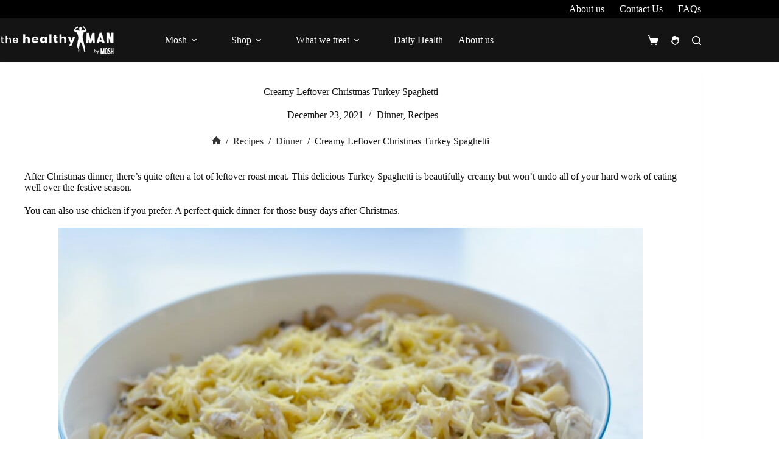

--- FILE ---
content_type: image/svg+xml
request_url: https://www.healthyman.com.au/wp-content/uploads/2025/11/phone-mosh.svg
body_size: 24648
content:
<?xml version="1.0" encoding="UTF-8"?>
<svg xmlns="http://www.w3.org/2000/svg" width="400" height="320" viewBox="0 0 400 320" fill="none">
  <g clip-path="url(#clip0_336_5064)">
    <g clip-path="url(#clip1_336_5064)">
      <path d="M113.384 312.735C133.013 321.396 168.303 322.744 198.645 320.009C228.996 317.588 254.4 311.073 254.381 311.215C267.913 294.083 281.418 276.591 294.903 258.746C294.903 258.841 319.471 244.587 307.002 222.232C307.002 222.241 319.528 201.899 308.151 179.781C305.672 176.714 303.184 173.628 300.696 170.532C300.696 170.551 312.472 151.092 304.988 139.724C301.285 134.093 268.075 132.725 235.691 129.686C203.327 127.141 172.662 136.078 172.69 136.116C144.514 162.232 116.47 174.596 88.5118 197.616C88.5307 197.426 74.0958 295.385 113.374 312.735H113.384Z" fill="#FFA1AB"></path>
      <path d="M256.261 269.136C219.927 271.757 183.45 271.795 147.116 269.231C137.638 268.566 129.965 260.152 129.965 250.693V27.0274C129.965 17.5592 137.638 10.6267 147.116 11.2914C183.45 13.846 219.927 13.8176 256.261 11.1965C265.739 10.5127 273.403 17.4358 273.403 26.904C273.403 101.462 273.403 176.021 273.403 250.57C273.403 260.028 265.729 268.461 256.261 269.136Z" fill="#82C780"></path>
      <path fill-rule="evenodd" clip-rule="evenodd" d="M256.261 264.625V266.106C243.175 266.847 246.537 268.699 256.261 268.329V269.069C253.631 269.554 254.286 272.972 253.289 275.195C252.956 275.945 251.864 275.1 251.807 276.021C251.703 277.825 253.783 276.258 250.326 277.588C242.624 280.579 221.864 280.37 205.739 280.931C193.858 281.396 181.408 281.358 168.778 280.845C162.462 280.589 156.1 280.218 149.746 279.744C148.949 279.687 148.16 279.62 147.363 279.563C147.258 279.554 147.144 279.544 147.04 279.535C146.878 279.516 146.726 279.497 146.565 279.478C146.252 279.44 145.929 279.402 145.615 279.364C144.979 279.278 144.352 279.212 143.726 279.05C141.199 278.556 138.74 277.616 136.394 276.458C134.077 275.223 131.902 273.713 129.955 271.937C128.046 270.133 126.29 268.148 124.884 265.926C123.479 263.723 122.292 261.368 121.522 258.917C121.076 257.702 120.839 256.448 120.544 255.214C120.373 253.97 120.136 252.716 120.117 251.491C120.098 250.883 120.079 250.275 120.06 249.668C120.06 249.278 120.079 248.889 120.079 248.5C120.098 247.721 120.107 246.952 120.126 246.173C120.155 244.625 120.193 243.077 120.221 241.538C120.364 235.394 120.506 229.335 120.649 223.419C120.981 211.586 121.304 200.313 121.598 189.962C122.14 173.048 122.472 156.79 122.548 140.788C122.595 132.792 122.643 124.862 122.605 116.952C122.557 109.041 122.396 101.14 122.121 93.2099C122.007 89.2403 121.684 85.2517 121.247 81.2441C120.82 77.227 120.345 73.2004 120.136 69.1833C119.917 65.1662 119.927 61.1491 119.822 57.1035C119.737 53.0579 119.651 48.9934 119.575 44.8908C119.49 40.7882 119.405 36.6667 119.31 32.4976C119.272 30.4179 119.234 28.3286 119.186 26.2298C119.177 26.0399 119.186 25.5651 119.205 25.1377C119.224 24.7104 119.243 24.2925 119.253 23.8651C119.272 23.0104 119.424 22.1842 119.537 21.339C119.642 20.4938 119.841 19.6771 120.05 18.8604C120.155 18.452 120.259 18.0342 120.383 17.6448C120.525 17.246 120.668 16.8566 120.801 16.4577C123.099 10.1519 127.933 4.98575 134.267 2.24122C137.42 0.873694 140.943 0.104463 144.533 0C145.406 0 146.375 0 147.182 0.0379867C147.733 0.0664767 148.284 0.0949668 148.825 0.132953C149.927 0.189934 151.028 0.246914 152.13 0.303894C186.584 1.9943 218.417 3.04843 249.613 2.35518C251.56 2.31719 253.507 2.26021 255.454 2.20323C255.701 2.20323 255.938 2.18424 256.185 2.18424C256.546 2.18424 256.897 2.18424 257.258 2.18424C257.999 2.20323 258.73 2.15575 259.462 2.25071C260.193 2.32669 260.924 2.38367 261.636 2.49763C262.349 2.63058 263.061 2.78253 263.764 2.93447C269.367 4.33998 274.191 7.65432 277.315 12.1842C278.873 14.4539 280.012 17.0275 280.668 19.7436C281.028 21.0921 281.19 22.5071 281.304 23.9126C281.323 24.6249 281.342 25.3276 281.351 26.0304C281.332 26.5242 281.323 27.0275 281.304 27.5214C281.18 31.415 281.047 35.3181 280.924 39.2213C280.478 54.8433 280.117 70.6078 280.25 86.7141C280.592 117.426 279.177 145.783 279.965 184.587C280.126 191.652 280.231 200.294 280.297 209.421C280.364 218.547 280.354 228.167 280.136 237.189C280.069 239.449 280.003 241.662 279.936 243.827C279.889 244.91 279.851 245.983 279.803 247.028C279.746 248.101 279.689 249.164 279.642 250.209C279.367 255.783 277.002 260.883 274.02 264.349C271.038 267.882 267.524 269.896 264.675 270.798C261.788 271.709 259.547 271.51 258.293 271.045C257.116 270.522 256.84 270.076 256.745 269.573C256.66 269.06 256.764 268.452 256.556 267.559C255.986 264.824 256.375 263.856 256.442 261.633C256.508 260.066 256.717 259.041 256.983 258.386C257.116 258.025 257.277 257.778 257.467 257.588C257.638 257.341 257.876 257.255 258.122 257.085C258.635 256.819 259.348 256.6 260.183 256.03C261.019 255.489 261.969 254.539 262.415 253.143C262.538 252.858 262.557 252.555 262.643 252.251C262.681 252.099 262.662 251.947 262.69 251.785C262.7 251.709 262.709 251.624 262.719 251.548C262.719 251.538 262.719 251.396 262.728 251.301V250.997C262.747 249.373 262.766 247.749 262.785 246.125C262.804 242.877 262.785 239.63 262.757 236.401C262.69 229.943 262.548 223.542 262.377 217.331C262.054 204.91 261.456 193.248 261.655 183.286C261.893 166.733 262.415 149.696 262.899 133.428C263.384 117.16 263.925 101.662 264.077 88.2051C264.267 71.2156 264.466 54.7009 264.875 38.452C264.922 36.4198 264.97 34.3875 265.017 32.3742C265.046 31.3675 265.065 30.3514 265.093 29.3447C265.103 28.8414 265.122 28.3381 265.131 27.8348C265.131 27.5404 265.131 27.246 265.131 26.9516C265.065 24.8718 264.286 22.8585 262.833 21.358C261.38 19.867 259.376 18.9269 257.173 18.7559C256.897 18.7559 256.613 18.7559 256.337 18.7369C256.29 18.7369 256.147 18.7369 256.024 18.7369C255.9 18.7369 255.777 18.7464 255.653 18.7559C255.406 18.7654 255.16 18.7749 254.913 18.7844C253.915 18.8224 252.928 18.8699 251.931 18.9079C249.946 18.9839 247.961 19.0503 245.986 19.1073C214.286 20.038 182.928 19.0693 150.668 16.9231C149.613 16.8566 148.559 16.7806 147.505 16.7047C147.372 16.7047 147.249 16.6857 147.116 16.6762C147.021 16.6762 146.935 16.6762 146.84 16.6762C146.66 16.6762 146.48 16.6762 146.299 16.6667C145.929 16.6287 145.577 16.6952 145.226 16.7141C143.801 16.8471 142.434 17.2365 141.19 17.8632C138.702 19.1263 136.783 21.377 135.957 24.0361C135.872 24.378 135.786 24.7104 135.691 25.0522C135.615 25.3941 135.596 25.7455 135.53 26.0969C135.463 26.8376 135.435 27.3599 135.444 28.5565C135.454 30.6458 135.473 32.735 135.482 34.8148C135.511 38.9839 135.53 43.1434 135.558 47.3029C135.587 51.4625 135.615 55.6125 135.644 59.7531C135.663 63.8936 135.748 68.0342 135.644 72.1462C135.558 76.2583 135.311 80.3609 135.122 84.4539C134.922 88.547 134.827 92.6496 134.818 96.7426C134.628 113.124 134.78 129.449 134.732 145.67C134.675 161.899 134.599 178.053 134.267 194.131C133.925 210.18 133.716 226.173 133.64 242.156C133.64 244.15 133.621 246.154 133.612 248.148C133.612 249.136 133.612 250.123 133.612 251.121C133.631 251.519 133.65 251.909 133.669 252.308C133.707 252.707 133.782 253.096 133.839 253.495C134.409 256.638 136.1 259.668 138.54 261.88C141.019 264.093 144.086 265.385 147.334 265.584C151.332 265.84 155.34 266.068 159.348 266.268C191.408 267.806 223.659 267.075 256.29 264.615L256.261 264.625Z" fill="black"></path>
      <path d="M127.714 237.911C176.166 242.564 224.95 242.592 273.402 237.996C273.222 243.951 273.042 249.895 272.861 255.85C272.861 255.65 270.383 270.171 234.514 272.07C198.607 274.482 137.714 269.012 137.752 268.528C137.752 268.556 125.777 256.875 127.714 237.92V237.911Z" fill="black"></path>
      <path d="M276.081 39.4112C226.679 44.2735 176.916 44.321 127.505 39.5632C127.505 39.0598 127.505 38.547 127.505 38.0437C127.505 20.9877 141.313 8.5945 158.388 9.53467C187.306 11.1396 216.29 11.1111 245.197 9.4492C262.272 8.48054 276.081 20.8452 276.081 37.9012V39.4207V39.4112Z" fill="black"></path>
      <path d="M246.954 277.446C250.345 277.569 268.009 269.877 269.765 266.961C271.522 264.179 250.867 259.649 250.867 259.573C250.867 259.573 243.574 277.398 246.954 277.455V277.446Z" fill="black"></path>
      <path d="M250.164 120.731C250.155 120.779 250.136 120.836 250.136 120.883C250.136 120.912 250.136 120.95 250.136 120.988C250.136 126.097 250.136 131.216 250.136 136.325C250.136 137.635 250.136 138.955 250.136 140.266C250.136 142.45 250.136 144.644 250.136 146.828C250.136 149.041 250.136 151.263 250.136 153.476C250.136 154.834 250.107 156.201 250.107 157.559C250.107 159.725 250.088 161.899 250.126 164.065C250.126 164.511 250.041 164.929 250.022 165.366C250.022 165.489 249.965 165.527 249.841 165.508C249.67 165.48 249.49 165.451 249.281 165.413L249.462 166.486C249.262 166.515 249.044 166.553 248.825 166.581C247.505 166.781 246.185 166.971 244.875 167.17C244.134 167.284 243.384 167.398 242.643 167.531C242.519 167.55 242.415 167.654 242.292 167.721L242.244 167.597H242.187L242.149 167.854C242.054 167.711 241.931 167.578 241.864 167.417C241.798 167.265 241.779 167.085 241.741 166.914C241.665 166.572 241.589 166.22 241.494 165.888C241.456 165.774 241.361 165.66 241.256 165.594C240.981 165.423 240.877 165.157 240.848 164.872C240.772 164.131 240.696 163.39 240.658 162.64C240.611 161.757 240.601 160.883 240.573 160C240.573 159.801 240.592 159.592 240.62 159.392C240.744 158.566 240.62 157.749 240.62 156.923C240.62 156.904 240.601 156.885 240.573 156.819V157.616H240.554C240.554 157.408 240.516 157.199 240.554 156.999C240.63 156.61 240.62 156.23 240.601 155.841C240.601 155.679 240.582 155.508 240.525 155.347L240.506 155.632V154.976L240.525 155.176H240.582C240.582 155.119 240.582 155.052 240.582 154.995C240.582 154.34 240.582 153.694 240.582 153.039C240.582 152.65 240.516 152.27 240.506 151.88C240.497 151.244 240.506 150.608 240.506 149.972C240.506 149.563 240.468 149.155 240.449 148.756C240.449 148.614 240.449 148.481 240.449 148.338C240.449 147.958 240.449 147.578 240.449 147.151C240.516 147.256 240.544 147.294 240.573 147.341C240.563 147.512 240.544 147.673 240.535 147.854C240.858 147.645 240.601 147.36 240.725 147.085L240.592 147.199C240.63 146.809 240.725 146.42 240.592 146.031C240.592 146.012 240.658 145.983 240.658 145.964C240.658 145.879 240.649 145.793 240.639 145.717L240.582 145.698L240.44 145.945L240.421 145.765H240.364L240.326 146.069L240.383 146.031C240.297 145.917 240.221 145.736 240.107 145.689C239.946 145.632 239.756 145.689 239.661 145.898L239.851 145.831V146.04H233.574C233.574 146.61 233.574 147.17 233.574 147.73C233.574 148.224 233.583 148.709 233.593 149.202C233.593 149.858 233.602 150.513 233.621 151.159C233.64 152.042 233.678 152.925 233.688 153.818C233.688 154.815 233.669 155.803 233.669 156.8C233.669 157.465 233.688 158.139 233.697 158.804C233.707 159.44 233.716 160.076 233.726 160.712C233.726 161.197 233.726 161.681 233.726 162.165C233.716 162.84 233.688 163.514 233.669 164.188C233.669 164.369 233.688 164.54 233.688 164.72C233.688 164.853 233.726 164.938 233.877 164.929C234.067 164.919 234.115 165.024 234.143 165.195C234.181 165.518 234.115 165.812 234.029 166.116C234.01 166.173 233.991 166.258 233.953 166.277C233.754 166.363 233.526 166.524 233.336 166.496C232.871 166.439 232.415 166.534 231.959 166.572C230.506 166.705 229.053 166.857 227.6 166.999C227.182 167.047 226.755 167.123 226.337 167.17C226.176 167.189 226.005 167.17 225.843 167.17C225.634 167.17 225.435 167.151 225.207 167.142C225.207 167.094 225.198 167.047 225.188 166.999C225.188 166.79 225.188 166.591 225.122 166.372C225.036 166.116 225.074 165.822 225.074 165.537C225.036 163.409 225.008 161.282 224.979 159.155C224.97 158.243 224.951 157.332 224.941 156.41C224.903 154.055 224.875 151.7 224.837 149.345C224.808 147.825 224.78 146.306 224.761 144.786C224.723 142.336 224.685 139.877 224.637 137.427C224.609 135.784 224.58 134.141 224.561 132.507C224.533 130.826 224.504 129.145 224.485 127.465C224.457 125.869 224.428 124.274 224.409 122.678C224.39 121.729 224.371 120.769 224.352 119.82C224.352 119.43 224.352 119.031 224.352 118.642C224.352 118.386 224.438 118.319 224.694 118.348C225.065 118.386 225.425 118.471 225.786 118.509C226.014 118.538 226.242 118.509 226.47 118.49L225.179 118.281C225.235 118.129 225.368 118.196 225.473 118.177C225.587 118.158 225.71 118.148 225.824 118.12L225.216 118.072V118.025C225.349 118.015 225.482 117.996 225.615 117.987C225.653 117.987 225.72 117.977 225.729 117.949C225.796 117.787 225.929 117.844 226.043 117.854C226.233 117.873 226.413 117.759 226.603 117.835C226.632 117.844 226.669 117.844 226.698 117.854C226.698 117.873 226.679 117.901 226.679 117.92C226.679 117.93 226.707 117.949 226.726 117.949C226.745 117.949 226.774 117.93 226.774 117.92C226.707 117.74 226.831 117.825 226.907 117.825C227.04 117.825 227.173 117.787 227.306 117.778V117.721L227.106 117.654V117.607L227.268 117.578L227.163 117.503V117.465C227.344 117.465 227.524 117.465 227.695 117.465C228.559 117.474 229.433 117.503 230.297 117.503C230.848 117.503 231.399 117.446 231.95 117.436C232.348 117.436 232.747 117.436 233.146 117.474C233.393 117.493 233.479 117.664 233.469 117.911C233.46 118.158 233.498 118.414 233.517 118.652L233.355 119.003C233.393 124.853 233.403 130.712 233.479 136.591C233.849 136.591 234.2 136.61 234.561 136.581C234.675 136.581 234.78 136.581 234.894 136.581C235.036 136.581 235.179 136.543 235.34 136.515L235.141 136.182C235.558 136.211 235.967 136.258 236.366 136.258C236.774 136.258 237.192 136.201 237.6 136.201C238.018 136.201 238.436 136.23 238.854 136.23C239.272 136.23 239.689 136.23 240.136 136.23C240.136 136.144 240.145 136.069 240.145 136.002C240.145 135.451 240.145 134.91 240.145 134.359C240.145 134.207 240.269 134.074 240.212 133.913C240.041 133.428 240.212 132.935 240.174 132.441C240.155 132.165 240.174 131.899 240.126 131.615L240.107 131.842H240.126V130.779H240.174V131.073H240.231L240.136 129.82H240.107V130.693H240.069L240.012 128.965C240.012 128.965 240.05 129.003 240.05 129.012C240.05 129.012 240.05 129.022 240.05 129.031C240.05 129.041 240.069 129.06 240.117 129.117V127.607L240.06 127.759V125.062H240.031L240.003 125.565H239.993C239.965 124.407 239.946 123.248 239.917 122.089C239.898 121.197 239.87 120.304 239.841 119.411C239.841 119.202 239.784 118.984 239.803 118.775C239.822 118.452 239.841 118.452 240.174 118.433C240.174 118.31 240.155 118.158 240.202 118.053C240.24 117.958 240.373 117.911 240.478 117.835L240.411 117.787C240.478 117.73 240.544 117.626 240.611 117.626C241 117.626 241.399 117.645 241.788 117.645C243.042 117.645 244.295 117.626 245.549 117.626C246.945 117.626 248.341 117.626 249.756 117.626V118.471C249.756 118.471 249.756 118.481 249.775 118.49C250.126 118.538 250.221 118.766 250.202 119.088C250.193 119.278 250.231 119.468 250.24 119.658V120.779L250.164 120.731ZM241.684 165.461C241.513 161.434 241.342 157.427 241.171 153.428C241.19 155.442 241.237 157.455 241.304 159.459C241.37 161.472 241.465 163.476 241.551 165.489L241.684 165.451V165.461ZM240.573 148.11H240.487C240.506 148.376 240.516 148.642 240.544 148.899C240.544 148.927 240.601 148.965 240.63 148.965C240.658 148.965 240.706 148.918 240.706 148.899C240.668 148.633 240.62 148.376 240.582 148.12L240.573 148.11ZM240.62 152.925H240.677L240.763 152.403H240.715L240.668 152.536L240.649 152.279H240.611V152.925H240.62Z" fill="#003D3B"></path>
      <path d="M150.943 117.825C151.313 117.873 151.684 117.901 152.045 117.968C152.263 118.006 152.481 118.072 152.7 118.139C153.175 118.291 153.64 118.462 154.115 118.623C154.257 118.671 154.305 118.747 154.21 118.889C154.134 119.012 154.096 119.155 154.039 119.297L153.726 119.202L153.839 119.668C154.02 119.601 154.143 119.696 154.248 119.772L154.561 119.611L154.523 119.886C154.827 119.886 154.837 120.133 154.903 120.332C154.932 120.418 154.932 120.56 155.103 120.399L155.34 121.121L155.302 121.14L155.188 120.931H155.15C155.15 120.988 155.15 121.035 155.169 121.083C155.549 122.621 155.929 124.16 156.299 125.698C156.318 125.774 156.29 125.86 156.28 125.945C156.28 126.002 156.28 126.059 156.28 126.106C156.347 126.287 156.451 126.458 156.489 126.648C156.518 126.79 156.461 126.942 156.442 127.094C156.442 127.123 156.423 127.161 156.413 127.189H156.556C156.575 127.369 156.631 127.55 156.613 127.73C156.603 127.825 156.508 127.911 156.603 128.015C156.65 128.329 156.698 128.633 156.745 128.946L156.821 128.927L156.594 128.015L156.66 127.968C156.717 128.025 156.774 128.091 156.821 128.158L156.698 128.177C156.736 128.262 156.783 128.357 156.831 128.443C157.002 128.803 157.078 129.183 157.106 129.573C157.106 129.706 157.182 129.829 157.211 129.953C157.572 131.643 157.933 133.343 158.293 135.033C158.36 135.356 158.417 135.67 158.474 135.992C158.483 136.068 158.464 136.144 158.464 136.163L158.664 136.752L158.626 136.771L158.55 136.648C158.578 136.809 158.531 136.971 158.692 137.104C158.778 137.17 158.759 137.351 158.787 137.483C158.844 137.768 158.892 138.063 158.949 138.348C158.949 138.357 158.949 138.376 158.949 138.386C158.882 138.775 159.101 139.117 159.129 139.487C159.167 139.905 159.253 140.313 159.319 140.731C159.376 141.14 159.376 141.567 159.49 141.956C159.822 143.001 159.775 144.112 160.088 145.157C160.164 145.404 160.183 145.651 160.288 145.935C160.611 144.625 160.924 143.362 161.237 142.108C161.323 141.776 161.408 141.434 161.494 141.102C161.541 140.912 161.56 140.693 161.807 140.693C161.826 140.551 161.845 140.437 161.855 140.323C161.855 140.218 161.959 140.114 161.826 140C161.788 139.972 161.855 139.82 161.883 139.706L161.978 139.801C162.064 139.715 162.007 139.459 162.263 139.573L162.32 139.373L162.168 139.44C162.045 139.364 162.168 139.022 162.415 138.794L162.311 139.278H162.358L163.631 135.176L163.574 135.157C163.498 135.394 163.412 135.632 163.336 135.879C163.222 136.239 163.146 136.619 163.004 136.961C162.804 137.464 162.7 138.006 162.51 138.519C162.5 138.557 162.481 138.595 162.462 138.623L162.405 138.604C162.405 138.547 162.415 138.49 162.434 138.433C162.491 138.253 162.557 138.063 162.396 137.892C162.377 137.873 162.396 137.816 162.415 137.778C162.5 137.502 162.576 137.237 162.662 136.961C162.69 136.885 162.757 136.819 162.804 136.752C162.804 136.676 162.795 136.581 162.823 136.496C163.042 135.784 163.27 135.071 163.488 134.359C163.811 133.276 164.115 132.194 164.428 131.121C164.542 130.731 164.675 130.342 164.808 129.962C164.837 129.896 164.913 129.839 164.941 129.801L165.027 129.117H165.103V129.335H165.169L165.33 128.87C165.273 128.841 165.226 128.832 165.198 128.804C165.188 128.785 165.197 128.737 165.207 128.709C165.349 128.281 165.492 127.854 165.644 127.426C165.672 127.36 165.748 127.313 165.796 127.256C165.853 127.189 165.9 127.123 165.948 127.056L165.9 127.018L165.815 127.085L165.767 127.056L167.239 123.438H167.211L167.087 123.618L167.03 123.59C167.059 123.523 167.078 123.447 167.106 123.381C167.477 122.441 167.876 121.51 168.198 120.551C168.417 119.905 168.521 119.221 168.683 118.557C168.797 118.091 168.74 118.12 169.025 117.778L169.338 117.873C169.443 117.54 169.556 117.227 169.651 116.914C169.784 116.448 169.775 116.458 170.25 116.486C171.798 116.591 173.346 116.695 174.903 116.771C175.349 116.79 175.767 116.895 176.185 117.028C176.252 117.047 176.318 117.161 176.328 117.227C176.347 117.607 176.195 117.949 176.005 118.272C175.976 118.329 175.862 118.357 175.786 118.367C175.596 118.386 175.406 118.376 175.207 118.386L174.675 118.319L174.713 118.557C174.818 118.405 174.941 118.367 175.093 118.405C175.122 118.405 175.169 118.386 175.207 118.376C175.188 118.452 175.16 118.538 175.141 118.614C175.122 118.709 174.979 118.832 175.235 118.841C175.311 118.841 175.416 119.003 175.444 119.098C175.492 119.269 175.482 119.449 175.501 119.63C175.511 119.734 175.53 119.829 175.549 119.924L175.625 119.953L175.701 119.753C175.862 120.029 175.919 120.684 175.843 121.092L175.729 120.579H175.663C175.653 120.655 175.634 120.731 175.634 120.798C175.634 121.975 175.634 123.143 175.634 124.321C175.634 125.413 175.644 126.496 175.644 127.588C175.644 127.911 175.625 128.243 175.615 128.566C175.615 128.623 175.615 128.699 175.577 128.737C175.264 129.06 175.549 129.43 175.482 129.772C175.672 129.915 175.539 130.114 175.558 130.294L175.482 130.209C175.378 130.342 175.577 130.627 175.254 130.646V130.94L175.368 130.788C175.501 130.94 175.473 131.491 175.302 131.833C175.292 131.709 175.264 131.605 175.264 131.501C175.264 131.396 175.283 131.292 175.292 131.187H175.216L174.951 138.205H175.008L175.273 132.042H175.321L175.425 133.134L175.52 133.001C175.52 133.096 175.53 133.153 175.53 133.21C175.511 133.647 175.501 134.074 175.473 134.511C175.473 134.615 175.416 134.71 175.378 134.824C175.397 134.9 175.444 135.005 175.444 135.109C175.425 135.879 175.397 136.638 175.368 137.407C175.302 139.487 175.235 141.567 175.169 143.647C175.15 144.169 175.122 144.701 175.093 145.223C175.093 145.318 175.122 145.451 174.97 145.48C174.96 145.48 174.941 145.584 174.97 145.594C175.112 145.717 175.074 145.888 175.074 146.04C175.074 146.201 175.074 146.353 175.074 146.515H175.008L174.97 146.22H174.913L174.856 146.98L174.979 146.923C174.979 147.227 174.979 147.521 174.979 147.816C174.96 148.243 174.941 148.661 174.903 149.088C174.894 149.212 174.818 149.316 174.789 149.44C174.751 149.554 174.723 149.668 174.694 149.782L174.761 149.801L174.808 149.658H174.875L174.324 155.404H174.362L174.409 155.1H174.466C174.466 155.166 174.476 155.233 174.466 155.29C174.39 155.973 174.314 156.657 174.248 157.341C174.105 158.68 174.048 160.029 174.067 161.377C174.077 162.137 174.077 162.897 174.067 163.656C174.067 163.827 173.982 164.008 173.934 164.207L173.868 164.046L173.678 164.141C173.669 164.312 173.697 164.473 173.517 164.606C173.403 164.691 173.374 164.9 173.308 165.052L173.574 165.119C173.545 165.309 173.403 165.337 173.26 165.337C172.216 165.337 171.171 165.337 170.136 165.337C169.784 165.337 169.433 165.29 169.082 165.271C168.873 165.261 168.654 165.271 168.445 165.261C168.179 165.261 168.151 165.233 168.179 164.976C168.179 164.938 168.179 164.9 168.179 164.862L168.009 164.881L167.695 163.951L167.762 163.922L167.819 163.979C167.819 163.979 167.828 163.96 167.828 163.941C167.847 162.963 167.847 161.994 167.885 161.016C167.885 160.779 167.98 160.551 167.923 160.304C167.904 160.237 167.98 160.152 168.018 160.057C167.781 159.962 167.961 159.763 168.018 159.706C168.151 159.554 168.037 159.506 167.971 159.44C167.99 159.392 168.037 159.345 168.028 159.316C167.885 158.965 167.999 158.614 168.018 158.262C168.065 157.056 168.132 155.85 168.198 154.644C168.217 154.388 168.284 154.141 168.303 153.884C168.322 153.685 168.284 153.476 168.293 153.276C168.293 153.105 168.36 152.925 168.369 152.754C168.379 152.45 168.369 152.146 168.369 151.842C168.369 151.728 168.388 151.624 168.417 151.51C168.445 151.368 168.493 151.216 168.512 151.073C168.521 151.007 168.474 150.931 168.483 150.864C168.55 150.513 168.54 150.162 168.616 149.81H168.559C168.521 149.972 168.474 150.152 168.436 150.332C168.417 150.399 168.464 150.513 168.322 150.475C168.312 150.475 168.255 150.56 168.265 150.598C168.36 150.94 168.198 151.254 168.122 151.567C168.065 151.814 167.933 152.032 167.866 152.279C167.781 152.612 167.733 152.944 167.648 153.276C167.572 153.561 167.477 153.837 167.382 154.103C167.363 154.169 167.315 154.236 167.258 154.283C167.125 154.407 167.135 154.549 167.144 154.72C167.144 154.862 167.078 155.014 167.011 155.147C166.964 155.252 166.812 155.29 166.888 155.47C166.916 155.537 166.812 155.67 166.755 155.774C166.66 155.964 166.565 156.144 166.451 156.334C166.432 155.992 166.669 155.698 166.66 155.347C166.546 155.651 166.432 155.964 166.328 156.268C166.185 156.714 166.043 157.17 165.919 157.626C165.891 157.721 165.767 157.844 165.948 157.949C165.976 157.968 165.929 158.139 165.891 158.234C165.843 158.395 165.729 158.547 165.729 158.699C165.729 158.984 165.568 159.221 165.511 159.487C165.463 159.696 165.378 159.896 165.311 160.095C165.311 160.114 165.254 160.124 165.207 160.143C165.425 160.332 165.207 160.446 165.16 160.608H165.273C165.169 160.845 165.055 161.073 164.97 161.311C164.827 161.69 164.704 162.07 164.58 162.46C164.514 162.669 164.476 162.897 164.4 163.105C164.352 163.229 164.248 163.229 164.143 163.162C164.191 162.868 164.162 162.83 163.82 162.707L163.032 165.47C162.586 165.451 162.149 165.451 161.712 165.413C161.399 165.385 161.095 165.271 160.782 165.223C160.259 165.138 159.727 165.071 159.205 164.995C159.072 164.976 158.93 164.938 158.778 164.9L158.892 164.359C158.749 164.169 158.635 164.397 158.502 164.359V164.245L158.455 164.283C158.369 164.188 158.293 164.093 158.208 164.008C158.179 163.979 158.122 163.97 158.084 163.941C158.046 163.922 158.009 163.894 157.99 163.856C157.942 163.761 157.904 163.647 157.838 163.495L158.037 163.685C157.838 163.02 157.657 162.403 157.477 161.785C157.391 161.501 157.296 161.216 157.23 160.921C157.192 160.76 157.249 160.532 157.154 160.427C157.002 160.247 157.097 160.124 157.173 159.972L156.992 159.953L157.087 159.392H157.03L157.011 159.497L156.878 159.44C156.878 159.44 156.945 159.345 156.935 159.335C156.726 159.107 156.717 158.822 156.669 158.538C156.613 158.196 156.489 157.873 156.413 157.54C156.214 156.724 156.014 155.898 155.815 155.071C155.767 154.872 155.72 154.672 155.682 154.473C155.682 154.445 155.739 154.407 155.739 154.378C155.739 154.321 155.739 154.236 155.71 154.207C155.549 154.084 155.549 153.932 155.577 153.761C155.577 153.751 155.577 153.732 155.577 153.723C155.549 153.656 155.492 153.59 155.492 153.523C155.492 153.324 155.435 153.143 155.406 152.954C155.321 152.46 155.254 151.956 155.16 151.453V151.681H155.122L155.036 150.95C155.008 151.083 154.96 151.244 154.922 151.415C154.913 151.491 154.903 151.596 154.941 151.652C155.065 151.823 154.941 151.909 154.884 151.975C154.894 152.108 154.951 152.251 154.903 152.308C154.713 152.526 154.837 152.764 154.78 152.982H154.827V152.526H154.894C154.894 152.526 154.894 152.621 154.894 152.659C154.913 152.773 154.951 152.878 154.951 152.992C154.932 154.226 154.913 155.461 154.884 156.695C154.884 156.904 154.884 157.123 154.856 157.332C154.856 157.398 154.77 157.455 154.77 157.512C154.77 157.683 154.818 157.854 154.808 158.025C154.808 158.167 154.742 158.319 154.732 158.462C154.723 158.576 154.761 158.69 154.742 158.803C154.694 159.259 154.609 159.715 154.59 160.171C154.542 160.978 154.523 161.795 154.504 162.602C154.504 162.792 154.523 162.992 154.523 163.181C154.523 163.305 154.552 163.447 154.352 163.495C154.305 163.495 154.276 163.647 154.267 163.742C154.257 163.884 154.267 164.036 154.267 164.179C154.267 164.312 154.229 164.359 154.086 164.34C152.918 164.236 151.75 164.141 150.582 164.046C150.098 164.008 149.623 163.979 149.139 163.951C149.044 163.951 148.949 163.989 148.844 164.008C148.759 163.865 148.597 163.922 148.445 163.913C148.17 163.903 147.885 163.894 147.591 163.875C147.591 163.751 147.591 163.666 147.6 163.571C147.61 163.343 147.676 163.124 147.524 162.887C147.429 162.745 147.477 162.498 147.458 162.298C147.448 162.203 147.42 162.118 147.391 161.994L147.22 162.184C147.087 161.738 147.097 161.311 147.135 160.883L147.239 161.377H147.306C147.306 161.32 147.334 161.254 147.334 161.197C147.334 160.465 147.334 159.725 147.325 158.993C147.325 157.635 147.325 156.268 147.325 154.91C147.325 154.445 147.344 153.979 147.353 153.514C147.353 153.457 147.353 153.362 147.382 153.343C147.61 153.21 147.534 153.02 147.515 152.83C147.505 152.697 147.515 152.564 147.515 152.431C147.515 152.365 147.448 152.308 147.439 152.232C147.42 152.08 147.41 151.928 147.439 151.757L147.515 151.852C147.619 151.709 147.439 151.444 147.743 151.406V151.149L147.591 151.311C147.534 150.931 147.543 150.598 147.705 150.275C147.714 150.37 147.733 150.465 147.733 150.57C147.733 150.674 147.733 150.779 147.733 150.883H147.781C147.866 148.69 147.952 146.496 148.037 144.302C148.037 143.96 148.037 143.609 148.037 143.267C148.018 143.39 148.018 143.514 148.018 143.637C148.018 143.856 148.037 144.084 148.046 144.302C148.028 144.35 147.999 144.397 147.99 144.454C147.952 144.805 147.904 145.157 147.885 145.508C147.866 145.774 147.885 146.04 147.885 146.306C147.885 146.705 147.904 147.104 147.866 147.502C147.79 148.31 147.809 149.126 147.752 149.943C147.752 149.981 147.733 150.01 147.695 150.048L147.591 148.927L147.534 149.069H147.505C147.505 149.022 147.496 148.965 147.496 148.917C147.515 148.481 147.524 148.053 147.553 147.616C147.553 147.512 147.61 147.417 147.638 147.313C147.619 147.189 147.591 147.056 147.591 146.933C147.638 145.527 147.686 144.122 147.733 142.716C147.781 141.32 147.828 139.915 147.876 138.519C147.895 137.996 147.923 137.483 147.952 136.961C147.952 136.923 147.952 136.857 147.971 136.847C148.208 136.733 148.009 136.61 147.999 136.477C147.971 136.23 147.999 135.973 147.999 135.727H148.056L148.094 136.011H148.16L148.208 135.261L148.065 135.347C148.065 135.347 148.046 135.29 148.046 135.271C148.065 134.91 148.103 134.549 148.122 134.198C148.141 133.856 148.141 133.504 148.17 133.162C148.17 133.058 148.217 132.944 148.284 132.849C148.369 132.726 148.388 132.612 148.312 132.469L148.265 132.621H148.198L148.759 126.942H148.721L148.683 127.237H148.616C148.616 127.18 148.616 127.123 148.616 127.066C148.692 126.391 148.787 125.717 148.835 125.033C148.911 123.941 148.977 122.84 149.006 121.738C149.034 120.779 149.006 119.82 149.015 118.86C149.015 118.671 149.091 118.471 149.148 118.234L149.234 118.405C149.386 118.348 149.462 118.253 149.433 118.072C149.433 118.025 149.471 117.939 149.518 117.92C149.642 117.863 149.623 117.806 149.537 117.73C149.386 117.591 149.373 117.436 149.499 117.265C149.499 117.265 149.499 117.256 149.509 117.246C149.604 117.161 149.642 116.952 149.841 117.085C149.955 117.161 150.05 117.256 150.164 117.322C150.25 117.37 150.354 117.398 150.449 117.436L150.478 117.388L150.554 117.673L150.696 117.407C150.706 117.626 150.801 117.74 150.99 117.778C150.99 117.778 151 117.778 151.009 117.778L150.99 117.797C150.99 117.797 150.99 117.806 150.99 117.816C150.99 117.816 150.99 117.825 150.981 117.825C150.905 117.806 150.829 117.787 150.753 117.768L150.734 117.825L151.247 118.072L151.294 117.996L150.99 117.797L150.943 117.825ZM149.31 144.34H149.367C149.452 143.97 149.414 143.59 149.443 143.21C149.462 142.821 149.471 142.422 149.48 142.032C149.49 141.643 149.509 141.244 149.518 140.855C149.528 140.465 149.537 140.067 149.556 139.677C149.566 139.288 149.585 138.889 149.585 138.5C149.585 138.11 149.585 137.721 149.585 137.332H149.537C149.452 139.62 149.367 141.909 149.291 144.198C149.291 144.245 149.3 144.293 149.31 144.35V144.34ZM158.436 160.636L158.293 160.086L158.246 160.2L158.179 160.038H158.141L158.654 162.042L158.702 161.937C158.74 162.137 158.816 162.317 158.797 162.479C158.778 162.64 158.825 162.764 158.854 162.916C158.958 163.381 159.357 163.799 159.11 164.34L159.367 164.369C159.367 164.321 159.357 164.283 159.348 164.255C159.053 163.105 158.768 161.956 158.464 160.807C158.445 160.741 158.388 160.693 158.35 160.627H158.426L158.436 160.636ZM166.537 130.598C166.318 130.94 165.036 135.119 165.122 135.271L166.537 130.598ZM148.521 159.383V160.95H148.569L148.597 160.921L148.645 161.206H148.711C148.711 161.149 148.73 161.092 148.711 161.045C148.635 160.484 148.787 159.886 148.521 159.383ZM174.78 145.746H174.818L174.913 143.02C174.846 143.286 174.799 143.542 174.751 143.799C174.751 143.827 174.77 143.856 174.77 143.884C174.77 144.093 174.846 144.34 174.77 144.52C174.618 144.9 174.675 145.271 174.685 145.651L174.732 145.166H174.78V145.746ZM148.141 139.269H148.17C148.217 139.022 148.255 138.766 148.293 138.519C148.293 138.49 148.293 138.462 148.274 138.424C148.236 138.215 148.36 138.006 148.255 137.797V137.778C148.464 137.445 148.36 137.075 148.36 136.724L148.312 137.18L148.208 137.056L148.141 139.269ZM161.674 146.344C161.684 145.926 162.007 145.537 161.76 145.062C161.684 145.518 161.465 145.917 161.674 146.344ZM157.287 157.256L157.363 157.237C157.201 156.477 157.002 155.727 156.774 154.986H156.717L157.277 157.256H157.287ZM165.198 130.038H165.16L164.704 131.548L164.761 131.567C164.799 131.235 165.093 130.997 165.046 130.636C165.046 130.617 165.084 130.589 165.103 130.57C165.235 130.456 165.368 130.086 165.33 129.905L165.216 130.181H165.188V130.038H165.198ZM157.543 157.123H157.486C157.534 157.341 157.572 157.559 157.619 157.778C157.686 158.072 157.762 158.367 157.828 158.661C157.857 158.794 157.857 158.946 157.895 159.069C157.942 159.183 158.028 159.288 158.122 159.421L157.543 157.123ZM149.367 144.948H149.272C149.272 145.603 149.167 146.258 149.272 146.914L149.367 144.948ZM165.046 157.559L164.941 157.521L164.466 158.917L164.542 158.946L165.046 157.559ZM154.039 154.568L154.01 154.549V156.79H154.039V154.568ZM174.637 146.885C174.457 147.322 174.723 147.683 174.685 148.063C174.685 147.683 174.837 147.303 174.637 146.885ZM148.35 134.331C148.398 134.691 148.17 135.071 148.426 135.413C148.597 135.043 148.369 134.691 148.35 134.331ZM164.533 136.933H164.58L164.97 135.67L164.894 135.651C164.77 136.078 164.571 136.486 164.533 136.933ZM149.063 147.332C149.12 147.569 148.797 147.892 149.063 148.224V147.332ZM165.615 129.041H165.682L165.748 128.234C165.549 128.595 165.511 128.832 165.606 129.041H165.615ZM164.96 157.474L165.017 157.502L165.425 156.315L165.359 156.296L164.951 157.483L164.96 157.474ZM148.369 136.201L148.426 136.173C148.426 136.059 148.426 135.945 148.426 135.831C148.426 135.803 148.331 135.793 148.284 135.774C148.265 135.879 148.227 135.973 148.236 136.078C148.236 136.116 148.331 136.154 148.379 136.192L148.369 136.201ZM174.533 146.344L174.723 146.572C174.761 146.486 174.818 146.41 174.827 146.315C174.827 146.258 174.761 146.201 174.723 146.144L174.542 146.344H174.533ZM175.141 121.14H175.122V122.802H175.141V121.14ZM148.388 139.696L148.274 139.392H148.208L148.075 139.82L148.132 139.839L148.398 139.696H148.388ZM174.96 142.469L174.903 142.441C174.827 142.498 174.704 142.555 174.685 142.631C174.666 142.707 174.732 142.811 174.77 142.906L174.837 142.887L174.96 142.469ZM147.866 160.931H147.885V159.307H147.866V160.931ZM158.17 135.318H158.113L158.227 136.163C158.369 135.841 158.189 135.594 158.17 135.318ZM165.435 129.611C165.492 129.506 165.549 129.449 165.549 129.392C165.549 129.345 165.482 129.297 165.444 129.25C165.397 129.307 165.34 129.364 165.321 129.43C165.311 129.468 165.378 129.525 165.444 129.611H165.435ZM164.105 137.778H164.172L164.267 137.332C164.162 137.464 163.963 137.578 164.105 137.778ZM164.875 131.909L164.78 131.615L164.533 131.947L164.875 131.909ZM174.979 138.756H174.96V139.81H174.979V138.756ZM174.932 141.33H174.951L174.989 140.456H174.932V141.33ZM154.723 122.279L154.599 121.795C154.514 122.07 154.552 122.213 154.723 122.279ZM148.113 141.159H148.132V140.237H148.113V141.159ZM149.053 149.193H149.129L149.091 148.642H149.025L149.063 149.193H149.053ZM148.056 142.241H148.084V141.33H148.056V142.241ZM174.077 134.074H173.991L173.963 134.596H174.01L174.077 134.074ZM158.512 137.161L158.426 137.189L158.559 137.588L158.626 137.569L158.512 137.17V137.161Z" fill="#003D3B"></path>
      <path d="M190.022 163.628C190.022 163.628 189.974 163.685 189.974 163.713C189.974 163.77 189.974 163.818 189.984 163.875C190.05 164.378 190.022 164.407 189.471 164.473C187.363 164.739 185.473 164.217 183.811 162.897C182.624 161.947 181.75 160.75 181.047 159.411C180.354 158.082 179.87 156.676 179.49 155.223C179.063 153.571 178.787 151.89 178.597 150.19C178.417 148.5 178.312 146.8 178.303 145.1C178.293 143.371 178.265 141.643 178.303 139.915C178.35 137.626 178.417 135.337 178.54 133.058C178.692 130.323 178.968 127.597 179.613 124.919C179.955 123.476 180.421 122.08 181.171 120.779C182.32 118.766 184.02 117.502 186.261 116.952C187.477 116.648 188.702 116.534 189.946 116.496C191.171 116.458 192.386 116.534 193.574 116.847C196.138 117.531 197.771 119.193 198.683 121.634C199.12 122.811 199.367 124.046 199.528 125.29C199.727 126.857 199.803 128.443 199.822 130.019C199.832 131.273 199.851 132.526 199.86 133.78C199.879 135.784 199.908 137.787 199.908 139.782C199.908 142.583 199.813 145.385 199.566 148.177C199.319 150.874 198.93 153.552 198.17 156.163C197.686 157.825 197.059 159.411 196.09 160.855C195.245 162.118 194.2 163.153 192.785 163.761C192.254 163.989 191.693 164.16 191.133 164.283C190.839 164.35 190.516 164.245 190.212 164.207C190.155 164.207 190.098 164.093 190.079 164.017C190.06 163.894 190.079 163.77 190.079 163.647L190.031 163.628H190.022ZM189.917 154.834V154.805C189.917 154.805 189.984 154.786 189.993 154.767C190.088 154.568 190.193 154.359 190.278 154.16C190.297 154.122 190.278 154.074 190.278 153.998L190.031 154.53C190.05 154.464 190.05 154.378 190.079 154.321C190.212 154.074 190.202 153.77 190.43 153.552C190.544 153.447 190.535 153.219 190.582 153.049L190.497 153.068C190.573 152.688 190.649 152.317 190.734 151.947C190.763 151.814 190.772 151.643 190.857 151.558C191.066 151.368 190.99 151.13 191.009 150.912L190.905 151.026L191.104 149.943H191.142L191.171 150.038C191.19 149.943 191.161 149.848 191.171 149.753C191.218 149.221 191.266 148.68 191.332 148.148C191.38 147.787 191.465 147.426 191.503 147.066C191.551 146.553 191.57 146.049 191.617 145.537C191.646 145.185 191.703 144.843 191.731 144.492C191.798 143.4 191.874 142.317 191.912 141.225C191.969 139.801 192.007 138.376 192.016 136.942C192.026 135.803 191.988 134.663 191.969 133.523C191.959 133.011 191.921 132.507 191.893 131.994C191.874 131.709 191.864 131.415 191.845 131.13H191.893L192.073 135.717L192.092 135.375H192.102V137.388H192.159V136.61H192.206V137.854H192.282C192.358 136.676 192.339 135.489 192.348 134.312L192.405 134.862H192.443L192.462 134.52C192.519 134.587 192.529 134.663 192.548 134.729C192.576 134.843 192.605 134.957 192.643 135.081C192.614 135.109 192.567 135.147 192.567 135.176C192.586 135.508 192.519 135.85 192.557 136.182C192.576 136.41 192.557 136.648 192.567 136.876C192.567 136.952 192.586 137.028 192.595 137.104C192.643 136.733 192.643 136.372 192.643 136.002C192.643 135.689 192.643 135.385 192.643 135.071C192.662 135.043 192.709 135.014 192.709 134.986C192.709 134.407 192.709 133.818 192.681 133.238C192.643 132.422 192.595 131.615 192.519 130.807C192.415 129.62 192.282 128.443 191.997 127.294C191.855 126.686 191.684 126.078 191.323 125.556C191.19 125.366 191.038 125.204 190.839 125.147L190.231 125.774C189.746 125.575 189.31 125.67 188.958 126.04C188.711 126.296 188.502 126.6 188.322 126.904C188.141 127.208 187.98 127.512 187.923 127.873C187.857 128.31 187.686 128.728 187.562 129.155C187.524 129.278 187.505 129.392 187.486 129.516C187.467 129.63 187.458 129.753 187.458 129.867C187.458 129.905 187.467 129.943 187.477 129.981L187.448 130L187.429 129.934C187.391 130.01 187.334 130.067 187.325 130.124C187.306 130.323 187.296 130.532 187.277 130.731C187.249 131.045 187.211 131.358 187.192 131.681C187.173 131.928 187.192 132.165 187.173 132.412C187.173 132.498 187.135 132.583 187.116 132.659C187.106 132.707 187.116 132.764 187.106 132.821C187.106 133.229 187.106 133.647 187.106 134.055C187.087 134.72 187.049 135.385 187.03 136.049H187.002V135.689H186.992V137.531H187.03L187.059 137.369C187.059 140.969 187.068 144.568 187.448 148.148H187.401L187.334 147.54H187.287L187.372 148.841H187.42L187.467 148.329C187.534 148.889 187.591 149.383 187.648 149.886C187.629 149.858 187.6 149.82 187.591 149.782C187.581 149.639 187.572 149.497 187.562 149.354H187.477L187.572 150.038H187.629L187.648 149.877L187.724 150.181C187.724 150.181 187.619 150.209 187.619 150.228C187.619 150.332 187.61 150.446 187.629 150.541C187.724 151.026 187.819 151.52 187.933 152.004C187.999 152.298 188.103 152.574 188.198 152.859L188.246 152.84L188.16 152.374C188.189 152.431 188.217 152.498 188.236 152.555C188.455 153.267 188.749 153.932 189.205 154.521L189.006 154.407C189.11 154.672 189.433 154.91 189.718 154.929L189.927 154.805L189.917 154.834ZM192.453 141.833H192.5C192.519 141.415 192.519 140.978 192.567 140.551C192.614 140.124 192.51 139.687 192.681 139.326C192.643 139.269 192.605 139.24 192.605 139.212C192.605 139.012 192.605 138.813 192.624 138.614C192.643 138.367 192.681 138.12 192.709 137.873C192.709 137.844 192.709 137.825 192.709 137.787C192.69 137.816 192.681 137.835 192.671 137.844H192.633V137.237H192.576L192.453 141.823V141.833ZM192.254 138.101H192.197C192.178 138.737 192.121 139.373 192.178 140.01H192.254V138.101ZM186.983 141.149H186.954V142.526H186.983V141.149ZM187.011 142.745H186.983V143.789H187.011V142.745ZM187.239 146.6H187.144L187.201 147.218H187.239V146.6Z" fill="#003D3B"></path>
      <path d="M212.947 153.818V153.77L212.909 153.732L212.861 153.571L212.586 153.362L212.51 153.685L212.415 153.485L212.32 153.571L212.225 153.371V153.561L212.196 153.58C212.13 153.476 212.035 153.371 211.988 153.248C211.779 152.726 211.608 152.194 211.389 151.671C211.009 150.75 210.62 149.839 210.221 148.927C208.265 144.52 206.309 140.114 204.333 135.708C203.773 134.463 203.203 133.219 202.576 132.004C202.348 131.548 202.064 131.121 201.921 130.627C201.617 129.62 201.551 128.585 201.617 127.54C201.712 126.059 202.064 124.644 202.643 123.286C203.26 121.823 204.067 120.494 205.14 119.316C205.881 118.519 206.698 117.816 207.629 117.265C209.11 116.382 210.715 115.973 212.443 116.163C213.63 116.296 214.761 116.648 215.834 117.161C217.429 117.93 218.854 118.936 220.174 120.114C220.592 120.484 221 120.864 221.418 121.244C221.551 121.368 221.541 121.482 221.399 121.643C221.19 121.871 220.99 122.099 220.791 122.327C220.924 122.498 221.047 122.659 221.171 122.821C221.275 122.963 221.313 123.086 221.199 123.257C220.639 124.103 220.088 124.948 219.518 125.793C218.987 126.591 218.398 127.35 217.904 128.177C217.648 128.604 217.315 128.936 217.011 129.316C216.992 129.345 216.954 129.364 216.926 129.392C216.897 129.373 216.869 129.364 216.85 129.345C216.622 128.974 216.271 129.022 215.919 129.069C215.71 129.098 215.568 129.069 215.444 128.851C215.169 128.386 214.837 127.958 214.4 127.626C213.754 127.132 213.032 126.961 212.234 127.085C211.712 127.161 211.209 127.313 210.753 127.588C210.592 127.683 210.43 127.806 210.297 127.949C210.069 128.186 210.06 128.348 210.202 128.642C211.389 131.159 212.567 133.685 213.782 136.192C214.666 138.025 215.596 139.829 216.489 141.662C217.638 144.027 218.768 146.391 219.908 148.756C220.373 149.715 220.867 150.665 221.332 151.614C221.446 151.842 221.589 152.099 221.589 152.336C221.589 152.716 221.836 152.963 221.931 153.276C222.016 153.59 222.158 153.884 222.234 154.198C222.32 154.539 222.358 154.9 222.415 155.252C222.415 155.271 222.405 155.299 222.396 155.328L222.301 154.995L222.424 156.99H222.434L222.462 156.42H222.481V157.142L222.396 157.056H222.339C222.424 157.341 222.5 157.626 222.377 157.92L222.282 157.873L222.187 158.053C222.234 157.711 222.301 157.369 222.32 157.028C222.377 156.211 222.31 155.404 222.111 154.615C222.064 154.416 221.988 154.217 221.931 154.017L221.864 154.036C221.912 154.245 221.978 154.454 222.016 154.663C222.045 154.834 222.016 155.005 222.016 155.185H222.064L222.102 155.1H222.149C222.177 155.613 222.215 156.125 222.234 156.638C222.253 157.237 222.149 157.835 221.969 158.405C221.845 158.785 221.655 159.145 221.503 159.516C221.513 159.478 221.522 159.43 221.532 159.392C221.636 159.155 221.741 158.908 221.845 158.671L221.807 158.642C221.807 158.642 221.703 158.709 221.684 158.756C221.598 158.965 221.513 159.174 221.437 159.383C221.427 159.421 221.456 159.478 221.475 159.525C221.427 159.535 221.351 159.525 221.332 159.563C221.237 159.715 221.161 159.877 221.085 160.038C221.085 160.057 221.104 160.095 221.123 160.124C221.076 160.133 221.009 160.124 220.99 160.162C220.886 160.313 220.791 160.475 220.696 160.636L220.743 160.674L221.066 160.323L220.63 160.997L220.392 161.235C220.44 161.159 220.487 161.083 220.525 161.007C220.544 160.969 220.544 160.921 220.554 160.845C220.354 161.054 220.202 161.225 220.041 161.387C219.898 161.558 219.765 161.738 219.623 161.909L219.661 161.947C219.803 161.795 219.936 161.652 220.069 161.501C220.079 161.482 220.041 161.425 220.031 161.387C220.107 161.368 220.174 161.368 220.24 161.339C220.288 161.32 220.326 161.273 220.373 161.235C220.326 161.301 220.288 161.387 220.221 161.444C219.68 161.956 219.139 162.46 218.597 162.963C218.55 163.001 218.502 163.039 218.464 163.077C218.512 163.105 218.54 163.105 218.55 163.086C218.863 162.83 219.205 162.583 219.49 162.298C219.898 161.89 220.278 161.453 220.668 161.035C221.076 160.541 221.427 160.01 221.674 159.421C221.826 159.06 221.978 158.69 222.121 158.319L222.083 158.585H222.13L222.291 158.101C222.31 158.177 222.329 158.205 222.329 158.234C222.196 158.623 222.073 159.031 221.902 159.411C221.703 159.848 221.475 160.266 221.228 160.674C221.066 160.94 220.848 161.168 220.639 161.406C220.364 161.719 220.079 162.042 219.784 162.336C219.566 162.555 219.319 162.745 219.082 162.935C218.645 163.267 218.208 163.609 217.762 163.922C217.391 164.179 216.983 164.378 216.622 164.653C216.185 164.986 215.682 165.166 215.188 165.366C214.694 165.565 214.162 165.67 213.64 165.803C213.298 165.888 212.937 165.945 212.586 165.992C212.348 166.021 212.111 166.002 211.874 165.992C211.361 165.964 210.848 165.964 210.354 165.879C209.936 165.812 209.528 165.679 209.129 165.537C207.277 164.91 205.748 163.789 204.371 162.431C203.706 161.776 203.089 161.073 202.491 160.361C201.703 159.421 201 158.414 200.44 157.322C200.383 157.218 200.297 157.151 200.202 157.075C200.012 156.923 199.879 156.695 199.727 156.496C199.708 156.477 199.727 156.429 199.708 156.401C199.471 156.059 199.623 155.831 199.889 155.594C200.639 154.938 201.37 154.264 202.111 153.609C202.909 152.906 203.735 152.241 204.495 151.501C204.856 151.149 205.264 150.902 205.653 150.598C205.682 150.579 205.72 150.56 205.777 150.532C205.9 150.731 206.033 150.912 206.138 151.102C206.422 151.596 206.84 151.975 207.201 152.403C207.6 152.887 207.97 153.39 208.379 153.865C208.759 154.302 209.139 154.748 209.566 155.128C209.832 155.375 210.174 155.575 210.506 155.717C211.161 155.992 211.703 155.897 212.139 155.309C212.415 154.948 212.671 154.577 212.937 154.217C213.013 154.112 213.042 154.008 212.956 153.894L212.928 153.818H212.947ZM220.554 160.057C220.269 160.37 219.993 160.693 219.708 161.007C219.433 161.311 219.167 161.615 218.882 161.909C218.721 162.08 218.54 162.222 218.36 162.374L218.407 162.422C218.806 162.099 219.205 161.776 219.594 161.444C219.718 161.339 219.784 161.206 219.86 161.073C219.955 160.912 220.136 160.807 220.278 160.684C220.468 160.513 220.487 160.275 220.554 160.048C220.592 160.048 220.668 160.048 220.677 160.019C220.743 159.886 220.8 159.753 220.857 159.62L220.81 159.592L220.563 160.048L220.554 160.057ZM221.817 158.547C222.111 158.471 222.358 156.021 222.083 155.413C222.083 155.973 222.121 156.496 222.073 157.009C222.026 157.521 221.902 158.034 221.817 158.547ZM203.83 123.153L203.906 123.181L204.523 121.985L204.457 121.947L203.82 123.143L203.83 123.153ZM210.544 129.658L210.107 128.642C210.088 129.079 210.335 129.354 210.544 129.658ZM217.705 163.723L217.648 163.647L216.897 164.169L216.935 164.217L217.705 163.723ZM205.14 121.035L205.102 120.997L204.504 121.899L204.561 121.937L205.14 121.026V121.035ZM211.009 130.722L210.781 130.275C210.762 130.38 210.715 130.484 210.743 130.503C210.838 130.57 210.81 130.779 211.019 130.722H211.009ZM202.719 127.332H202.766C202.795 127.056 202.823 126.79 202.861 126.524H202.814L202.719 127.332ZM212.234 125.565V125.518L211.494 125.641V125.698L212.234 125.565Z" fill="#003D3B"></path>
      <path d="M175.9 124.425V122.137H175.938V124.425H175.9Z" fill="#003D3B"></path>
      <path d="M147.078 159.934V157.692H147.116V159.934H147.078Z" fill="#003D3B"></path>
      <path d="M164.058 163.333L164.343 163.4C164.314 163.77 164.219 163.979 164.02 164.017L164.058 163.343V163.333Z" fill="#003D3B"></path>
      <path d="M174.97 151.121L174.789 152.925H174.713L174.884 151.121H174.97Z" fill="#003D3B"></path>
      <path d="M147.125 154.53V152.45H147.154V154.53H147.125Z" fill="#003D3B"></path>
      <path d="M148.341 129.468C148.312 129.81 148.274 130.162 148.246 130.503C148.217 130.76 148.189 131.007 148.16 131.263H148.084L148.265 129.468H148.331H148.341Z" fill="#003D3B"></path>
      <path d="M175.872 129.734V127.597H175.9V129.734H175.872Z" fill="#003D3B"></path>
      <path d="M160.25 145.071L160.611 143.552L160.687 143.571L160.307 145.09H160.25V145.071Z" fill="#003D3B"></path>
      <path d="M166.499 125.052L166.024 126.211C165.986 126.04 166.28 125.271 166.499 125.052Z" fill="#003D3B"></path>
      <path d="M161.608 140.086L161.209 141.482L161.152 141.463L161.551 140.057L161.617 140.076L161.608 140.086Z" fill="#003D3B"></path>
      <path d="M175.103 148.766L175.207 147.389H175.264L175.169 148.766H175.093H175.103Z" fill="#003D3B"></path>
      <path d="M147.942 133.58L147.837 134.938H147.781L147.875 133.571H147.951L147.942 133.58Z" fill="#003D3B"></path>
      <path d="M175.596 138.955V137.569H175.615V138.955H175.596Z" fill="#003D3B"></path>
      <path d="M147.401 144.663V143.276H147.439V144.663H147.401Z" fill="#003D3B"></path>
      <path d="M147.543 139.639L147.591 138.689H147.61V139.639H147.543Z" fill="#003D3B"></path>
      <path d="M148.379 128.566L148.493 127.692H148.55L148.455 128.576H148.379V128.566Z" fill="#003D3B"></path>
      <path d="M174.675 153.837L174.561 154.72H174.504L174.59 153.827H174.675V153.837Z" fill="#003D3B"></path>
      <path d="M175.435 143.599V142.64H175.502L175.464 143.599H175.445H175.435Z" fill="#003D3B"></path>
      <path d="M165.046 128.557L165.35 127.692L165.416 127.721L165.103 128.576L165.046 128.557Z" fill="#003D3B"></path>
      <path d="M159.395 140.637L159.253 139.63H159.3L159.443 140.627H159.395V140.637Z" fill="#003D3B"></path>
      <path d="M175.615 137.122L175.672 136.258H175.72L175.682 137.132H175.615V137.122Z" fill="#003D3B"></path>
      <path d="M163.953 164.15C164.181 164.292 164.029 164.425 163.972 164.615C163.896 164.425 163.811 164.302 163.953 164.15Z" fill="#003D3B"></path>
      <path d="M147.353 145.954V145.1H147.42L147.372 145.954H147.353Z" fill="#003D3B"></path>
      <path d="M156.584 126.372L156.328 125.214H156.366L156.622 126.353L156.575 126.372H156.584Z" fill="#003D3B"></path>
      <path d="M240.459 153.096V154.407H240.44V153.096H240.459Z" fill="#003D3B"></path>
      <path d="M155.834 123.172L155.615 122.251H155.653L155.891 123.163H155.834V123.172Z" fill="#003D3B"></path>
      <path d="M148.094 131.976L148.018 132.688H147.961L148.028 131.976H148.094Z" fill="#003D3B"></path>
      <path d="M175.093 149.696L175.027 150.389H174.97L175.036 149.687H175.093V149.696Z" fill="#003D3B"></path>
      <path d="M163.061 134.948L163.279 134.226H163.327L163.118 134.976L163.051 134.957L163.061 134.948Z" fill="#003D3B"></path>
      <path d="M166.679 124.473L166.945 123.903L167.002 123.932L166.745 124.511L166.669 124.483L166.679 124.473Z" fill="#003D3B"></path>
      <path d="M167.781 162.688L167.733 163.381H167.752V162.678H167.781V162.688Z" fill="#003D3B"></path>
      <path d="M164.048 131.643L164.238 131.045L164.286 131.064L164.115 131.672L164.048 131.653V131.643Z" fill="#003D3B"></path>
      <path d="M240.563 159.012V158.034H240.582V159.012H240.563Z" fill="#003D3B"></path>
      <path d="M159.015 138.12L158.901 137.389H158.939L159.063 138.12H159.015Z" fill="#003D3B"></path>
      <path d="M155.226 152.726L155.112 152.108H155.169L155.264 152.716L155.226 152.735V152.726Z" fill="#003D3B"></path>
      <path d="M162.785 135.803L162.956 135.233L163.023 135.252L162.833 135.812L162.785 135.793V135.803Z" fill="#003D3B"></path>
      <path d="M175.444 144.283L175.416 144.777H175.359L175.378 144.283H175.444Z" fill="#003D3B"></path>
      <path d="M147.695 137.54L147.657 138.015H147.6L147.629 137.531H147.695V137.54Z" fill="#003D3B"></path>
      <path d="M189.708 154.957L189.234 154.587L189.395 154.701C189.547 154.815 189.708 154.91 189.917 154.834L189.708 154.957Z" fill="#003D3B"></path>
      <path d="M192.054 129.43L192.311 131.795L192.33 131.576C192.491 132.08 192.539 132.593 192.415 132.783V132.545H192.349V133.675H192.339L192.045 129.43H192.064H192.054Z" fill="#003D3B"></path>
      <path d="M188.132 152.26C188.094 152.184 188.027 152.118 188.008 152.042C187.904 151.624 187.809 151.206 187.714 150.779C187.686 150.655 187.695 150.532 187.686 150.408C187.724 150.522 187.762 150.627 187.781 150.741C187.894 151.244 188.008 151.747 188.122 152.251L188.132 152.26Z" fill="#003D3B"></path>
      <path d="M192.481 133.457V134.34H192.453V133.457H192.481Z" fill="#003D3B"></path>
      <path d="M111.143 233.703C117.448 211.367 188.778 190.702 176.565 174.045C177.287 166.305 152.472 163.637 128.483 170.237C104.476 177.132 81.2945 193.295 84.7892 230.133" fill="#FFA1AB"></path>
      <path d="M114.761 232.269C112.871 233.267 111.247 233.808 109.87 233.219C108.54 232.678 107.458 230.702 107.79 227.588C108.199 225.698 108.977 223.941 111.095 221.652C113.213 219.344 116.708 216.619 122.719 213.314C125.872 211.215 129.101 209.297 131.522 207.891C133.963 206.514 135.587 205.593 135.587 205.584C135.986 205.337 141.959 201.833 150.791 196.619C155.169 193.988 160.307 190.902 165.302 187.179C167.752 185.318 170.231 183.248 171.959 181.063C172.823 180 173.403 178.87 173.526 178.186C173.593 177.844 173.602 177.673 173.526 177.417C173.46 177.198 173.365 176.97 173.118 176.619C172.187 175.261 171.256 173.903 170.326 172.535C171.181 172.887 172.035 173.229 172.89 173.57C172.975 173.608 173.184 173.599 173.241 173.589C173.222 173.589 173.203 173.589 173.203 173.599C173.203 173.599 173.232 173.599 173.099 173.627C173.013 173.656 172.937 173.684 172.871 173.732C172.833 173.751 172.823 173.76 172.757 173.798C172.681 173.836 172.605 173.874 172.539 173.912C172.472 173.95 172.406 173.998 172.339 174.036C172.282 174.074 172.33 174.055 172.32 174.055C172.339 174.055 172.301 174.036 172.292 174.026C172.187 173.903 171.76 173.532 171.105 173.229C169.841 172.583 168.066 172.07 166.29 171.709C162.662 170.978 158.759 170.74 154.998 170.712C147.429 170.702 140.288 171.633 134.343 172.82C130.107 173.675 125.891 175.099 122.757 176.533C119.614 177.948 117.496 179.268 117.097 179.62C116.584 180.038 110.212 183.086 104.732 187.749C101.997 190.066 99.4996 192.763 97.6668 195.204C95.8339 197.645 94.6278 199.781 94.096 200.778C89.6231 208.822 87.8472 218.623 88.417 228.832C88.436 229.24 88.3315 229.62 88.1226 229.886C87.9137 230.152 87.6193 230.285 87.3059 230.256C86.945 230.218 86.5936 230.18 86.2328 230.152C85.1027 230.038 84.172 229.658 83.4122 228.832C82.662 228.005 82.0257 226.742 81.6933 224.89C81.5129 223.969 81.361 222.887 81.342 221.662C81.323 221.044 81.3135 220.389 81.3135 219.696C81.3515 219.003 81.3989 218.271 81.4654 217.493C81.7598 214.397 82.4626 210.617 84.077 206.353C85.1501 202.697 87.6762 196.258 92.3581 190.247C96.926 184.15 103.631 178.765 110.031 174.871C119.898 169.61 129.566 167.075 137.952 165.593C146.375 164.14 153.631 163.827 159.614 164.102C165.606 164.406 170.345 165.28 173.944 166.932C175.729 167.777 177.306 168.917 178.284 170.427C178.768 171.168 179.072 171.965 179.205 172.659C179.376 173.352 179.31 173.922 179.319 174.359C179.129 173.703 178.93 173.048 178.74 172.393C179.671 173.589 180.202 174.862 180.468 175.859C180.725 176.875 180.753 177.673 180.734 178.262C180.715 178.86 180.668 179.268 180.601 179.544C180.544 179.829 180.506 180.009 180.478 180.171C180.212 181.168 179.652 182.526 178.901 183.922C178.161 185.327 177.268 186.799 176.47 188.404C174.675 190.152 173.422 191.139 172.083 191.994C170.744 192.839 169.31 193.523 167.078 194.321C164.533 196.021 162.054 197.768 160.801 198.613C160.088 199.097 158.075 200.883 154.742 203.314C151.427 205.745 146.784 208.803 141.038 212.003C135.919 214.852 131.418 217.872 128.303 220.503C125.179 223.124 123.46 225.327 123.336 226.201C122.7 227.512 121.693 228.794 120.316 229.819C118.939 230.864 117.154 231.576 114.761 232.25V232.269Z" fill="#010101"></path>
      <path d="M297.173 241.291C297.173 241.377 274.761 240.532 267.562 233.941C260.373 227.407 259.699 216.41 276.071 214.568C292.443 212.659 306.992 222.251 306.992 222.251" fill="#FFA1AB"></path>
      <path d="M291.209 139.145C277.942 146.486 233.355 144.349 244.903 131.833C256.555 120.817 337.648 99.5251 303.032 142.678" fill="#FFA1AB"></path>
      <path d="M277.752 169.126C264.666 156.932 236.033 170.589 247.591 158.214C259.214 146.761 324.381 128.366 302.833 175.698" fill="#FFA1AB"></path>
      <path d="M291.674 216.828C286.954 191.377 249.234 205.717 244.533 186.011C239.974 168.309 339.291 156.439 306.793 224.663" fill="#FFA1AB"></path>
      <path d="M320.886 194.853C320.839 194.226 320.782 193.533 320.658 192.792C320.535 192.051 320.44 191.254 320.231 190.427C319.518 187.122 318.018 183.276 315.805 180.133C313.612 176.971 310.867 174.501 308.616 172.953C308.293 172.735 307.99 172.536 307.686 172.336C308.065 171.633 308.417 170.845 308.73 170.009C309.927 166.847 310.449 162.982 310.402 160.313C310.373 156.648 309.908 153.352 308.597 150.56C307.306 147.768 305.254 145.565 302.709 144.207C300.05 142.754 297.306 141.88 294.58 141.197C293.488 140.931 292.386 140.712 291.285 140.522C291.104 139.877 290.99 139.326 291.199 139.136C291.152 139.012 291.095 138.889 291.047 138.765C290.174 139.117 289.49 139.041 289.338 138.784C289.177 138.528 289.537 138.129 290.592 137.654C290.487 137.407 290.383 137.16 290.288 136.914C287.828 138.139 284.837 138.965 281.921 139.601C281.703 139.649 281.484 139.687 281.266 139.725C277.99 139.782 274.647 140.152 271.237 140.978C265.834 141.254 260.402 140.912 255.378 139.487C252.643 138.68 249.851 137.797 247.895 136.6C247.429 136.306 247.03 135.992 246.802 135.745C246.556 135.489 246.527 135.347 246.537 135.394C246.546 135.442 246.47 135.499 246.575 135.242C246.669 135.005 246.907 134.606 247.277 134.188C247.895 133.438 249.006 132.583 250.212 131.804C251.427 131.026 252.766 130.285 254.143 129.601C256.916 128.224 259.879 127.047 262.928 126.03C268.759 124.112 274.666 123.124 280.525 122.526C286.366 121.947 292.292 121.7 297.923 121.966C300.107 122.08 302.586 122.593 304.191 123.561C304.989 124.036 305.501 124.568 305.644 125.005C305.796 125.442 305.834 125.745 305.748 126.41C305.634 127.179 305.473 128.585 304.723 130.399C303.991 132.184 302.795 134.226 301.228 135.992C300.278 137.056 299.338 137.607 298.939 138.129C298.55 138.661 298.73 139.193 299.984 140.228C300.877 140.969 301.209 141.32 302.462 142.118C303.279 142.64 303.374 142.953 304.2 143.048C305.948 143.267 308.502 140.997 310.725 137.626C312.975 134.321 314.732 129.677 314.808 126.049C314.884 124.824 314.723 123.599 314.476 122.45C314.153 121.32 313.735 120.237 313.118 119.354C311.931 117.531 310.345 116.382 308.816 115.565C305.71 113.941 302.652 113.362 299.499 113.153C292.899 112.849 286.793 112.934 280.487 113.371C274.2 113.856 267.762 114.796 261 117.217C257.534 118.471 254.267 119.839 251.076 121.405C249.48 122.194 247.904 123.039 246.309 124.027C244.713 125.033 243.099 126.106 241.342 127.873C240.506 128.765 239.756 129.63 239.006 130.94C238.825 131.273 238.645 131.633 238.483 131.975C238.322 132.355 238.17 132.764 238.037 133.162C237.914 133.609 237.8 134.055 237.733 134.52C237.676 135.014 237.61 135.48 237.638 135.983C237.648 138.015 238.464 139.886 239.386 141.092C240.307 142.317 241.294 143.124 242.216 143.77C244.067 145.024 245.815 145.764 247.534 146.41C249.253 147.037 250.952 147.54 252.681 147.977C252.833 148.015 252.985 148.053 253.137 148.082C252.795 148.262 252.443 148.443 252.102 148.632C250.772 149.373 249.452 150.161 248.103 151.064C246.755 151.985 245.387 152.991 243.953 154.425C243.327 155.062 242.833 155.594 242.216 156.315C241.627 157.037 240.99 157.778 240.269 159.136C239.927 159.886 239.461 160.769 239.357 162.469C239.319 163.314 239.461 164.387 239.908 165.366C240.012 165.613 240.145 165.85 240.278 166.078C240.411 166.287 240.554 166.486 240.706 166.686C241.028 167.103 241.313 167.379 241.636 167.645C242.89 168.661 243.811 168.908 244.542 169.155C245.292 169.373 245.824 169.459 246.375 169.554C247.496 169.725 248.445 169.791 249.357 169.839C249.196 169.914 249.044 169.981 248.882 170.057C248.009 170.427 247.173 170.883 246.356 171.348C245.929 171.567 245.539 171.814 245.16 172.08C244.77 172.336 244.381 172.593 244.001 172.849C243.298 173.428 242.529 173.96 241.902 174.596C240.582 175.821 239.471 177.198 238.645 178.718C237.828 180.228 237.239 181.871 237.059 183.552C237.03 183.97 237.002 184.387 236.964 184.796C236.983 185.204 236.992 185.613 237.002 186.03C237.078 186.847 237.277 187.645 237.401 188.443C238.322 191.776 240.003 194.834 242.339 197.236C243.46 198.462 244.808 199.506 246.128 200.38C246.707 200.722 247.287 201.054 247.847 201.386C248.388 201.652 248.92 201.909 249.443 202.156C251.532 203.086 253.498 203.742 255.245 204.197C257.011 204.691 258.597 205.024 260.031 205.328C265.72 206.42 268.816 206.961 269.091 207.075C269.091 207.075 270.392 207.426 272.149 208.034C273.915 208.632 276.09 209.535 277.733 210.627C278.198 211.168 278.569 211.671 278.863 212.127C275.862 212.203 272.795 212.564 269.67 213.371C267.828 213.856 265.957 214.501 264.048 215.556C263.099 216.125 262.13 216.771 261.228 217.702C260.335 218.613 259.509 219.858 259.063 221.159C258.464 222.877 258.16 224.777 258.312 226.676C258.502 228.566 259.148 230.313 260.012 231.814C260.886 233.314 261.969 234.511 263.099 235.603C264.248 236.638 265.454 237.559 266.698 238.338C271.693 241.434 277.04 243.058 282.434 244.207C285.492 244.834 288.493 243.713 290.221 242.336C291.085 241.652 291.655 240.902 291.788 240.285C291.94 239.668 291.712 239.193 290.952 238.993C286.119 237.711 281.047 237.084 276.337 235.546C272.719 234.349 269.12 232.678 266.66 230.152C265.264 228.756 264.409 227.084 264.21 225.423C264.181 224.577 264.191 223.742 264.485 222.868C264.514 222.763 264.542 222.65 264.571 222.545C264.599 222.441 264.628 222.317 264.666 222.279C264.732 222.165 264.761 222.042 264.856 221.928C264.894 221.871 264.932 221.814 264.97 221.757C265.027 221.7 265.074 221.643 265.131 221.586C265.216 221.462 265.359 221.348 265.492 221.225C266.622 220.247 268.626 219.468 270.649 219.022C272.7 218.556 274.875 218.338 277.04 218.262C279.499 218.196 282.007 218.091 284.447 218.376C287.8 218.737 291.066 219.449 294.115 220.484C297.163 221.51 299.993 222.934 302.292 224.739L302.197 224.872C304.542 226.629 306.261 228.86 306.973 231.377C307.714 233.884 307.486 236.733 306.527 239.734C305.226 243.789 302.643 247.901 299.822 251.795C299.737 251.918 299.642 252.032 299.556 252.146C298.73 252.915 297.876 254.103 297.068 255.366C294.97 257.996 292.766 260.57 290.573 263.105C288.531 265.442 287.762 267.303 288.607 268.044C288.293 268.462 287.99 268.879 287.686 269.307C283.26 275.603 277.809 280.133 272.947 286.505C270.43 289.782 268.151 292.735 265.729 295.48C263.308 298.215 260.782 300.826 257.762 303.21C256.85 303.96 255.815 304.691 254.77 305.518C254.238 305.897 253.688 306.296 253.137 306.695C252.595 307.103 252.035 307.502 251.465 307.873C249.224 309.478 246.926 310.883 244.884 312.099C244.533 312.298 244.143 312.507 243.754 312.65C243.365 312.773 242.975 312.877 242.614 313.01C242.434 313.077 242.263 313.143 242.092 313.219C241.931 313.267 241.779 313.314 241.646 313.381C241.37 313.504 241.133 313.675 240.971 313.913C240.668 314.34 240.839 313.827 240.858 314.435C240.858 314.748 240.744 314.454 240.725 314.701C240.639 315.442 240.734 316.6 240.44 316.743V316.99C241.551 316.942 242.045 317.588 240.44 317.74V318.243C242.5 318.044 244.504 317.578 246.309 316.762C246.764 316.562 247.22 316.372 247.676 316.173C248.103 315.945 248.54 315.707 248.968 315.48C249.395 315.242 249.832 315.024 250.25 314.777C250.658 314.52 251.066 314.254 251.475 313.998C254.742 311.918 257.743 309.563 260.858 307.246C267.078 302.517 271.845 296.163 276.945 289.914C281.817 283.932 287.135 278.765 291.845 272.023C293.707 269.354 296.347 266.021 298.692 262.745C298.968 262.365 299.234 261.937 299.509 261.5C302.994 257.407 306.138 253.029 308.873 248.243C310.734 244.957 312.339 241.405 313.108 237.607C313.868 233.827 313.574 229.81 311.988 226.524C311.94 226.429 311.883 226.334 311.836 226.239C311.94 226.239 312.035 226.22 312.13 226.192C312.586 226.087 312.937 225.84 313.099 225.499C315.207 221.329 317.087 216.961 318.521 212.327C319.936 207.702 320.971 202.792 321.019 197.711C321.019 197.084 321.019 196.106 320.905 194.853H320.886ZM297.828 152.08C299.167 152.792 300.231 153.97 300.81 155.404C301.38 156.857 301.532 158.661 301.294 160.703C301.171 161.909 301.114 163.428 300.791 165.166C300.544 166.505 300.136 167.958 299.509 169.364C299.11 169.259 298.692 169.155 298.255 169.05C295.131 168.281 291.247 167.512 287.543 166.733C284.495 166.087 281.076 165.65 277.41 165.461C275.786 164.349 274.001 163.504 272.159 162.925C269.452 162.042 266.669 161.652 263.915 161.453C261.161 161.263 258.426 161.263 255.739 161.273C255.065 161.273 254.39 161.273 253.726 161.273C253.801 161.235 253.887 161.187 253.963 161.149C253.963 161.149 249.936 161.159 251.636 159.136C252.747 158.281 254.039 157.464 255.406 156.686C259.87 154.15 264.951 151.994 270.221 150.56C275.264 149.212 280.307 148.813 285.093 149.079C289.841 149.345 294.476 150.266 297.809 152.089L297.828 152.08ZM302.159 217.075C299.756 215.84 297.211 214.881 294.599 214.141C294.96 213.685 295.292 213.2 295.596 212.65C296.707 211.13 297.477 209.573 297.79 208.139C298.065 206.714 298.103 205.337 297.714 204.216C297.363 203.077 296.793 202.108 296.005 201.424C295.625 201.073 295.216 200.779 294.799 200.532C294.362 200.304 293.896 200.152 293.441 200.028C292.178 200.123 289.272 198.594 285.406 197.246C281.541 195.84 276.802 194.767 272.149 193.542C266.907 192.184 262.728 192.042 259.775 191.89C256.84 191.757 254.941 191.747 254.447 191.529C254.229 191.443 253.925 191.348 253.612 191.216C253.327 191.083 253.004 190.931 252.652 190.76C252.102 190.465 251.522 190.047 251.076 189.506C251.142 188.984 251.256 188.566 251.332 188.243C251.427 187.93 251.513 187.654 251.598 187.388C251.75 186.914 251.798 186.591 251.807 186.22C251.826 185.945 251.76 185.66 251.807 185.299C250.706 184.805 250.411 184.036 250.516 183.495C250.62 182.944 251.038 182.612 251.304 182.412C251.579 182.213 252.102 181.671 253.26 180.997C253.545 180.826 253.877 180.655 254.238 180.465C254.485 180.361 254.732 180.247 254.998 180.123C255.311 179.981 255.672 179.858 256.024 179.715C257.477 179.164 259.243 178.613 261.332 178.12C265.52 177.151 271.066 176.382 277.809 176.629C281.171 176.781 284.827 177.179 288.607 178.082C292.367 179.012 296.299 180.446 299.794 182.83C304.295 184.881 307.933 189.392 308.949 194.397C310.098 199.373 309.167 204.311 308.54 206.952C307.306 210.123 306.09 212.612 305.321 214.682C304.884 215.707 304.609 216.638 304.381 217.474C304.305 217.749 304.257 218.006 304.21 218.262C303.536 217.844 302.861 217.436 302.159 217.075Z" fill="black"></path>
      <path d="M196.185 15.9544C196.736 15.926 197.296 15.9544 197.837 15.9924C202.576 16.2298 207.315 16.2488 212.054 16.0589C213.649 15.9924 215.34 15.9165 216.736 16.6572C218.132 17.3979 219.044 19.2783 218.17 20.6268C217.287 22.0133 215.302 22.0038 213.678 21.8804C208.379 21.453 203.032 21.4815 197.724 21.9563C196.698 22.0418 195.634 22.1558 194.647 21.8519C192.253 21.1301 191.76 17.6259 194.039 16.4483C194.694 16.1159 195.425 15.9829 196.166 15.9544H196.185Z" fill="white"></path>
      <path d="M119.291 310.532C120.601 313.21 120.876 316.704 118.046 318.271C117.154 318.537 116.233 318.594 114.723 317.911C113.241 317.246 111.047 315.897 108.426 313.077C106.812 311.757 105.368 310.304 104.39 309.164C103.887 308.604 103.488 308.119 103.232 307.778C102.966 307.436 102.814 307.246 102.814 307.246C102.69 307.094 101.133 305.356 99.1481 302.412C97.1633 299.478 94.8936 295.318 92.9373 290.627C88.9582 281.244 86.3466 269.857 85.3399 262.137C84.7986 258.11 83.3836 253.78 83.0607 253.267C82.8518 252.944 82.32 249.506 81.9211 245.869C81.5128 242.232 81.2374 238.404 81.1804 237.255C81.0189 232.602 80.9525 227.996 81.0379 223.343C81.0379 223.153 81.1709 222.991 81.3988 222.887C81.6267 222.782 81.9306 222.744 82.244 222.801C82.6049 222.858 82.9563 222.915 83.3171 222.963C87.866 223.675 88.8347 225.612 87.7806 233.267C87.7996 236.496 88.0845 244.986 89.7939 251.529C91.3133 262.944 93.3076 270.712 94.8176 275.717C96.3466 280.731 97.3627 283.02 97.5242 283.656C97.7141 284.283 98.0845 285.565 99.5564 286.524C100.174 288.376 100.383 288.965 100.06 291.149C100.544 292.383 101.256 293.533 101.589 294.093C101.788 294.406 102.681 295.299 103.896 296.657C105.121 298.025 106.631 299.829 108.246 302.061C109.699 304.036 111.475 305.479 112.947 306.192C114.428 306.932 115.568 306.97 115.995 306.61C116.318 306.515 116.631 306.448 116.926 306.496C117.22 306.543 117.486 306.704 117.743 306.961C118.255 307.521 118.711 308.585 119.281 310.522L119.291 310.532Z" fill="#010101"></path>
    </g>
  </g>
  <defs>
    <clipPath id="clip0_336_5064">
      <rect width="400" height="320" fill="white"></rect>
    </clipPath>
    <clipPath id="clip1_336_5064">
      <rect width="240" height="321.282" fill="white" transform="translate(81)"></rect>
    </clipPath>
  </defs>
</svg>


--- FILE ---
content_type: application/javascript; charset=UTF-8
request_url: https://www.healthyman.com.au/wp-content/cache/min/1/wp-content/plugins/iconic-woo-sales-booster/assets/frontend/js/main.js?ver=1768564383
body_size: 4975
content:
jQuery(function($){"use strict";if(window?.wc?.blocksCheckout){const{registerCheckoutFilters}=wc.blocksCheckout;const{sprintf,__}=wp.i18n;const modifyItemName=(defaultValue,extensions,args)=>{if(!extensions?.iconic_sales_booster?.added_via_at_checkout_bump){return defaultValue}
return sprintf(__('(Offer) %s','iconic-wsb'),defaultValue)};registerCheckoutFilters('iconic-sales-booster',{itemName:modifyItemName})}
$(document).on('change','[data-iconic-wsb-checkout-bump-trigger]',function(){if(!$(this).parents('[data-block-name="woocommerce/checkout"]').length){return}
if(!wc?.blocksCheckout?.extensionCartUpdate){return}
const $fields=$(this).siblings('input[type="hidden"]');const data={'bump-type':'at-checkout','iconic-wsb-bump-id':$fields.filter('[name="iconic-wsb-bump-id"]').val(),'iconic-wsb-checkout-bump-action':$(this).prop('checked')?'add':'remove','iconic-wsb-checkout-product-id':$fields.filter('[name="iconic-wsb-checkout-product-id"]').val(),'iconic-wsb-checkout-variation-id':$fields.filter('[name="iconic-wsb-checkout-variation-id"]').val(),'iconic-wsb-checkout-variation-data':$fields.filter('[name="iconic-wsb-checkout-variation-data"]').val()};$('.wp-block-woocommerce-checkout').block({message:null,overlayCSS:{background:'#fff',opacity:0.6}});wc.blocksCheckout.extensionCartUpdate({namespace:'iconic-sales-booster',data}).then(()=>{checkoutBumpVariableProduct.handleSwatchesLabel();checkoutBumpVariableProduct.handleOverlay();checkoutBumpVariableProduct.handleCheckbox();$('.wp-block-woocommerce-checkout').unblock()})});wp.data.subscribe(()=>{if(!wp.data.select('wc/store/checkout')?.isBeforeProcessing()){return}
if(!$('[data-iconic-wsb-acb-modal]').length){return}
wp.data.dispatch('wc/store/checkout').__internalSetIdle();$.magnificPopup.open({items:{type:'inline',src:$('[data-iconic-wsb-acb-modal]')}})},'wc/store/checkout');$('[data-iconic-wsb-acb-add-to-cart-button]').on('click',function(event){if(!window?.wc?.blocksCheckout){return}
event.preventDefault();const $fields=$('.iconic-wsb-acb-fields input[type="hidden"]');const data={'bump-type':'after-checkout','iconic-wsb-acb-action':'add','iconic-wsb-acb-bump-id':$fields.filter('[name="iconic-wsb-acb-bump-id"]').val(),'iconic-wsb-acb-variation-id':$fields.filter('[name="iconic-wsb-acb-variation-id"]').val(),'iconic-wsb-acb-variation-data':$fields.filter('[name="iconic-wsb-acb-variation-data"]').val()};wc.blocksCheckout.extensionCartUpdate({namespace:'iconic-sales-booster',data}).then(()=>{$.magnificPopup.close();$('[data-iconic-wsb-acb-modal]').remove();wp.data.dispatch('wc/store/checkout').__internalSetBeforeProcessing()})});$('[data-iconic-wsb-acb-close-button]').on('click',function(event){if(!window?.wc?.blocksCheckout){return}
event.preventDefault();$.magnificPopup.close();$('[data-iconic-wsb-acb-modal]').remove();wp.data.dispatch('wc/store/checkout')?.__internalSetBeforeProcessing()});$(document).on('change','[data-iconic-wsb-checkout-bump-trigger]',function(){var actionTypeInput=$('[name=iconic-wsb-checkout-bump-action]');var bumpInForm=!0;var bumpWrapper=$(this).closest('.iconic-wsb-checkout-bump');if(!$(this).closest('form.checkout').length){bumpInForm=!1}
if(!$(this).prop('checked')){actionTypeInput.val('remove')}else{actionTypeInput.val('add');if(!bumpInForm){bumpWrapper.find('input[name="iconic-wsb-bump-id"]').clone().appendTo('form.checkout');bumpWrapper.find('input[name="iconic-wsb-checkout-bump-action"]').clone().appendTo('form.checkout');bumpWrapper.find('input[name="iconic-wsb-checkout-product-id"]').clone().appendTo('form.checkout');bumpWrapper.find('input[name="iconic-wsb-checkout-variation-id"]').clone().appendTo('form.checkout');bumpWrapper.find('input[name="iconic-wsb-checkout-variation-data"]').clone().appendTo('form.checkout')}}
$('body').trigger('update_checkout');if(!$(this).prop('checked')&&!bumpInForm){setTimeout(function(){$('form.checkout input[name="iconic-wsb-bump-id"]').remove();$('form.checkout input[name="iconic-wsb-checkout-bump-action"]').remove();$('form.checkout input[name="iconic-wsb-checkout-product-id"]').remove();$('form.checkout input[name="iconic-wsb-checkout-variation-id"]').remove();$('form.checkout input[name="iconic-wsb-checkout-variation-data"]').remove()},500)}});var AfterCheckoutBump=function(){this.isBumpShowed=!1;this.isFormSubmited=!1;this.init=function(){this.$checkoutForm=$('form.checkout');this.container='[data-iconic-wsb-acb-modal]';this.$bumpModal=$(this.container);this.$addToCartButton=$('[data-iconic-wsb-acb-add-to-cart-button]');this.$closeButton=$('[data-iconic-wsb-acb-close-button]');this.actionInputSelector='[name=iconic-wsb-acb-action]';this.$form=$('.iconic-wsb-after-checkout-bump-form');this.variation_dropdown=".iconic-wsb-checkout-modal__select";this.variationHandler=new IconicVariationHandler(this.$form,this.container,this.onVariationFound.bind(this),this.onVariationNotFound.bind(this));var self=this;if(this.$bumpModal.length>0){this.$checkoutForm.on('checkout_place_order.orderBump',this.openModal.bind(this));this.$closeButton.on('click',this.close.bind(this));this.$addToCartButton.on('click',function(e){e.preventDefault();this.addToCartBump()}.bind(this));$(this.container).on("change",this.variation_dropdown,this.variationHandler.getVariation.bind(this.variationHandler));$('.wsb_select_readonly option:not(:selected)').prop('disabled',!0)}
this.$form.addClass("variations_form");this.$form.data("product_variations",!1)};this.close=function(){$.magnificPopup.close();this.$checkoutForm.submit()};this.addToCartBump=function(){$(this.actionInputSelector).val('add');this.$checkoutForm.trigger('update_checkout');this.$checkoutForm.off('checkout_place_order.orderBump',this.openModal.bind(this));$(document).ajaxComplete(function(event,xhr,settings){if(!settings.url.includes("update_order_review")){return}
if(this.isFormSubmited===!0){return}
this.isFormSubmited=!0;setTimeout(function(){this.$checkoutForm.submit()},1000)}.bind(this));$.magnificPopup.close()};this.openModal=function(){if(!$(this.container).length){return}
if(this.isBumpShowed===!0){return!0}
this.variationHandler.getVariation();var modalConfig={items:{src:this.$bumpModal,type:'inline'}};modalConfig=Object.assign(modalConfig,Object(iconic_wsb_frontend_vars&&iconic_wsb_frontend_vars.modal_options));$.magnificPopup.open(modalConfig);this.isBumpShowed=!0;return!1};this.onVariationFound=function(variation){this.$addToCartButton.attr("disabled",!1);this.$form.find(".iconic-wsb-checkout-modal-unavailable_msg").hide();this.$form.find(".iconic-wsb-modal-product-offer__price").html(variation.price_html);$("[name='iconic-wsb-acb-variation-id']").val(variation.variation_id)};this.onVariationNotFound=function(){this.$addToCartButton.attr("disabled",!0);this.$form.find(".iconic-wsb-checkout-modal-unavailable_msg").slideDown(200);this.$form.find(".iconic-wsb-modal-product-offer__price").html("");$("[name='iconic-wsb-acb-variation-id']").val("")}};var CheckoutBumpVariableProduct=function(){this.allVariationSelectedFlag=null;this.$attributeFields=null;this.$woocommerceWrapper=$('.page.woocommerce-checkout, [data-block-name="woocommerce/checkout"]');this.container=".iconic-wsb-checkout-bump";this.variation_dropdown=".iconic-wsb-checkout-bump__select";this.init=function(){var self=this;self.variationHandler=new IconicVariationHandler(self.$woocommerceWrapper,this.container,this.onVariationFound.bind(self),this.onVariationNotFound.bind(self));$(self.$woocommerceWrapper).on("change",this.variation_dropdown,this.variationHandler.getVariation.bind(this.variationHandler));$(self.$woocommerceWrapper).on("change",this.variation_dropdown,this.handleCheckbox.bind(this));self.product_type=self.$woocommerceWrapper.find(".iconic-wsb-checkout-bump").data("product_type");if(self.product_type==="variable"){if(self.$woocommerceWrapper.find(".iconic-wsb-checkout-bump__select").length){self.$woocommerceWrapper.find(".iconic-wsb-checkout-bump__header-checkbox").attr("disabled",!self.variationHandler.checkAllSelects.bind(self.variationHandler))}
self.handleSwatchesLabel();self.handleOverlay();self.handleCheckbox()}
$(document.body).on('updated_checkout',function(){self.product_type=self.$woocommerceWrapper.find(".iconic-wsb-checkout-bump").data("product_type");if(self.product_type==="variable"){if(self.$woocommerceWrapper.find("[name=iconic-wsb-checkout-variation-id]").length&&$("[name=iconic-wsb-checkout-variation-id]").val()===''){self.variationHandler.getVariation(!1)}
if(self.$woocommerceWrapper.find(".iconic-wsb-checkout-bump__select").length){self.$woocommerceWrapper.find(".iconic-wsb-checkout-bump__header-checkbox").attr("disabled",!self.variationHandler.checkAllSelects.bind(self.variationHandler))}
self.handleSwatchesLabel();self.handleOverlay();self.handleCheckbox()}
$('.wsb_select_readonly option:not(:selected)').prop('disabled',!0)});this.$woocommerceWrapper.addClass("variations_form");this.$woocommerceWrapper.data("product_variations",!1);if(!$('form.checkout .iconic-wsb-checkout-bump').length){if($('.iconic-wsb-checkout-bump__header-checkbox').prop('checked')){this.$woocommerceWrapper.find('input[name="iconic-wsb-bump-id"]').clone().appendTo('form.checkout');this.$woocommerceWrapper.find('input[name="iconic-wsb-checkout-bump-action"]').clone().appendTo('form.checkout');this.$woocommerceWrapper.find('input[name="iconic-wsb-checkout-product-id"]').clone().appendTo('form.checkout');this.$woocommerceWrapper.find('input[name="iconic-wsb-checkout-variation-id"]').clone().appendTo('form.checkout');this.$woocommerceWrapper.find('input[name="iconic-wsb-checkout-variation-data"]').clone().appendTo('form.checkout')}}
setTimeout(()=>{$('.iconic-wsb-variation__select.iconic-wsb-checkout-bump__select option').each(function(){$(this).attr('value',$(this).attr('data-value')||'')})},700)};this.onVariationFound=function(variation){this.$woocommerceWrapper.find("[data-iconic-wsb-checkout-bump-trigger]").attr("disabled",!1);this.$woocommerceWrapper.find(".iconic-wsb-checkou-bump_unavailable_msg").hide()};this.onVariationNotFound=function(){this.$woocommerceWrapper.find("[data-iconic-wsb-checkout-bump-trigger]").attr("disabled",!0);this.$woocommerceWrapper.find(".iconic-wsb-checkou-bump_unavailable_msg").slideDown(200)};this.handleOverlay=function(){var isInCart=this.$woocommerceWrapper.find("[data-iconic-wsb-checkout-bump-trigger]").prop("checked");if(isInCart){this.$woocommerceWrapper.find(".iconic-wsb-checkout-bump").addClass("iconic-wsb-checkout-bump__overlay_active");this.$woocommerceWrapper.find(".iconic-wsb-checkout-bump__overlay").show()}else{this.$woocommerceWrapper.find(".iconic-wsb-checkout-bump").removeClass("iconic-wsb-checkout-bump__overlay_active");this.$woocommerceWrapper.find(".iconic-wsb-checkout-bump__overlay").hide()}};this.handleSwatchesLabel=function(){if(this.$woocommerceWrapper.find(".iconic-was-swatches").length){this.$woocommerceWrapper.find(".iconic-wsb-variation__select").each(function(){var val=jQuery(this).val();if(val){var $row=jQuery(this).closest("tr");var html=$row.find("td.label label .iconic-was-chosen-attribute").html();if(html&&html.trim()===""){var new_html=$row.find(".iconic-was-swatch--selected").data("attribute-value-name");$row.find("td.label label .iconic-was-chosen-attribute").html(new_html)}}})}};this.handleCheckbox=function(){var $checkbox=this.$woocommerceWrapper.find("[data-iconic-wsb-checkout-bump-trigger]");if($checkbox.prop("checked")){$checkbox.attr("disabled",!1)}else{this.$woocommerceWrapper.find("[data-iconic-wsb-checkout-bump-trigger]").attr("disabled",!this.variationHandler.checkAllSelects())}}};var afterCheckoutBump=new AfterCheckoutBump();var checkoutBumpVariableProduct=new CheckoutBumpVariableProduct();function clear_after_add_to_cart_fragment_on_checkout_page(){if(!iconic_wsb_frontend_vars?.is_checkout){return}
const fragment_name=wc_cart_fragments_params?.fragment_name;if(!fragment_name||'string'!==typeof fragment_name){return}
let fragments=sessionStorage.getItem(fragment_name);if(!fragments){return}
fragments=JSON.parse(fragments);fragments['.iconic_wsb_after_add_to_cart_popup_placeholder']=undefined;sessionStorage.setItem(wc_cart_fragments_params.fragment_name,JSON.stringify(fragments))}
$(document).ready(function(){checkoutBumpVariableProduct.init();clear_after_add_to_cart_fragment_on_checkout_page();if($('[data-block-name="woocommerce/checkout"]').length){return}
afterCheckoutBump.init();$(document).on('updated_checkout',function(event,data){if(!data.fragments||!data.fragments['.iconic-wsb-modal']){return}
var refreshedAfterCheckoutBump=new AfterCheckoutBump();refreshedAfterCheckoutBump.init()})})});jQuery(function($){"use strict";var AfterAddToCartBump=function(){this.init=function(){this.$bumpModal=$('[data-iconic-wsb-acc-modal-bump]');this.$closeButton=$('[data-iconic-wsb-close-aac-modal]');this.$variation_wrap=jQuery(this.$bumpModal.selector+' .single_variation_wrap');if(this.$bumpModal.length>0){this.$closeButton.on('click',this.close.bind(this));this.$variation_wrap.on('show_variation',this.changeVariationImage);this.openModal()}};this.changeVariationImage=function(event,variation){if(variation.image.thumb_src!==undefined){var $image=$(this).closest('[data-iconic-wsb-acc-modal-bump-offer-product]').find('[data-iconic-wsb-acc-modal-bamp-offer-image]').find('img');$image.attr('srcset','');$image.attr('src',variation.image.thumb_src)}};this.close=function(){$.magnificPopup.close();$('[data-iconic-wsb-acc-modal-bump]').remove()};this.openModal=function(){var modalConfig={items:{src:this.$bumpModal,type:'inline'}};modalConfig=Object.assign(modalConfig,Object(iconic_wsb_frontend_vars&&iconic_wsb_frontend_vars.modal_options));$.magnificPopup.open(modalConfig);$('[data-iconic-wsb-acc-modal-bump]').fadeIn(100)}};var FrequentlyBoughTogether=function(){this.init=function(){$('.variations_form').on('found_variation',this.variationChangeHandle.bind(this));$('.iconic-wsb-bump-product__select').change(function(e){this.toggleButtonStatus.bind(this)();this.updateTotalPrice.bind(this)();this.fetchVariationPrice.bind(e.target)();this.updateAttributeData.bind(e.target)()}.bind(this));$('.iconic-wsb-bump-product__checkbox').change(function(){this.updateTotalPrice();this.toggleButtonStatus()}.bind(this));this.toggleButtonStatus();this.addToCartAjax();this.toggleProductImages();this.disableFormSubmitForDisabledButton()};this.updateAttributeData=function(){var product_id=$(this).data("product_id"),attributes=$(this).find("option:selected").data("attributes"),attributes_str=typeof attributes==='object'?JSON.stringify(attributes):attributes;$("[name='iconic-wsb-bump-product_attributes-"+product_id+"']").val(attributes_str)};this.toggleButtonStatus=function(){var variableSelectFlag=!0;$('.iconic-wsb-product-bumps__list-item').each(function(){if($(this).find(".iconic-wsb-bump-product__checkbox").prop("checked")){var $select=$(this).find(".iconic-wsb-bump-product__select");if($select.length&&!$select.val()){variableSelectFlag=!1}}});var selectedProductsCount=$('.iconic-wsb-bump-product__checkbox:checked').length;if(variableSelectFlag&&selectedProductsCount){$(".iconic-wsb-product-bumps__button").removeClass("disabled")}else{$(".iconic-wsb-product-bumps__button").addClass("disabled")}};this.disableFormSubmitForDisabledButton=function(){$('form.cart').click(function(e){$(this).data('clicked',$(e.target))});$('form.cart').submit(function(e){if($(this).data('clicked').is("[data-bump-product-form-submit]")){if($(this).find('.iconic-wsb-product-bumps__button').hasClass("disabled")){e.preventDefault();return!1}}});$('.iconic-wsb-product-bumps__button').click(function(){if($(this).hasClass("disabled")){alert(iconic_wsb_frontend_vars.i18n.disabled_add_to_cart)}})};this.fetchVariationPrice=function(){var data={action:'iconic_wsb_get_variation_price',variation_id:jQuery(this).val(),_ajax_nonce:iconic_wsb_frontend_vars.nonce};var self=this;const selector=$('.variations_form').length?'.variations_form':'.iconic-wsb-product-bumps';$(selector).block({message:null,overlayCSS:{background:'#fff',opacity:0.6}});jQuery.post(iconic_wsb_frontend_vars.ajax_url,data,function(response){$(selector).unblock();if(!response.success){return}
jQuery(self).siblings(".iconic-wsb-bump-product__price").html(response.data.variation_price_html)})};this.updateTotalPrice=function(){var product_ids=[];$(".iconic-wsb-product-bumps__list-item").each(function(){if($(this).find(".iconic-wsb-bump-product__checkbox").is(":checked")){if($(this).data("product_type")==="variable"){var parent_id=parseInt($(this).data("product_id")),variation_value=parseInt($(this).find(".iconic-wsb-bump-product__select").val()),id=variation_value>0?variation_value:parent_id;product_ids.push(id)}else{product_ids.push($(this).data("product_id"))}}});var data={action:'iconic_wsb_fbt_get_products_price',product_ids:product_ids,offer_product_id:$("[name='iconic-wsb-fbt-this-product']").val(),_ajax_nonce:iconic_wsb_frontend_vars.nonce};var $variation_form=$('.iconic-wsb-product-bumps').parents('.variations_form');$variation_form.block({message:null,overlayCSS:{background:'#fff',opacity:0.6}});$.post(iconic_wsb_frontend_vars.ajax_url,data,function(data){$(".iconic-wsb-product-bumps__total-price-amount").html(data.html);$variation_form.unblock()})};this.variationChangeHandle=function(e,variation_data){this.variationId=variation_data.variation_id;this.currentProductId=$("form.cart").data("product_id");if(this.variationId&&$(".iconic-wsb-bump-product__select--"+this.currentProductId).length){var $select=$(".iconic-wsb-bump-product__select--"+this.currentProductId);var currentProductAttributes={};$("form.cart .variations select").each(function(){currentProductAttributes[$(this).data("attribute_name")]=$(this).find("option:selected").text()});var matchIndex=0;$(".iconic-wsb-bump-product__select--"+this.currentProductId+" option").each(function(optionIndex){var $option=$(this);var optionAttribute=$option.data("attributes");var matchFlag=!0;var attribute;for(attribute in currentProductAttributes){if(optionAttribute&&optionAttribute[attribute].label===currentProductAttributes[attribute]){}else{matchFlag=!1}}
if(matchFlag){matchIndex=optionIndex;$select.find("option").eq(matchIndex).prop('selected',!0);$select.change()}})}};this.addToCartAjax=function(){$(document.body).on('click','[data-bump-product-form-submit]',function(e){var $button=$(this);if($button.prop('disabled')||$button.hasClass('disabled')||'1'!==iconic_wsb_frontend_vars.fbt_use_ajax){return}
var $bumps=$button.closest('.iconic-wsb-product-bumps'),$form=$button.closest('form.cart'),bumpInForm=!0,$product_id=$button.data('product-id');if(!$form.length){bumpInForm=!1;$form=$('form.cart');if(!$form.length){$form=$(document.createElement('form'));$('.iconic-wsb-product-bumps').clone().appendTo($form)}else{$bumps.find('input[name="iconic-wsb-fbt-this-product"]').clone().appendTo('form.cart');$bumps.find('.iconic-wsb-bump-product__checkbox:checked').each(function(){var element=$(document.createElement('input'));element.attr('type','hidden');element.attr('name',$(this).attr('name'));element.val($(this).val());element.attr('class',$(this).attr('class'));element.appendTo($form);var select=$(this).closest('label').find('select[name^="iconic-wsb-products-add-to-cart-variation-"]');if(select.length){var element=$(document.createElement('input'));element.attr('type','hidden');element.attr('name',select.attr('name'));element.attr('class',select.attr('class'));element.val(select.val());element.data(select.data());element.appendTo($form)}else{$(this).closest('label').find('input[name^="iconic-wsb-products-add-to-cart-variation-"]').clone().appendTo($form)}
$(this).closest('label').find('input[name^="iconic-wsb-bump-product_attributes-"]').clone().appendTo($form)})}}
e.preventDefault();$bumps.block({message:null,overlayCSS:{background:'#fff',opacity:0.6}});$button.prop("disabled",!0);$('.woocommerce-notices-wrapper').html('');$.ajax({type:'POST',url:wc_add_to_cart_params.ajax_url,data:$form.serialize()+"&iconic-wsb-add-selected=1&action=iconic_wsb_fbt_add_to_cart&post_id="+$product_id,success:function(result){$button.text(iconic_wsb_frontend_vars.i18n.success);var notice_class=result.success?'woocommerce-message':'woocommerce-error';$('.woocommerce-notices-wrapper').append('<div class="'+notice_class+'">'+result.message+'</div>');jQuery.scroll_to_notices($(".woocommerce-notices-wrapper"));$bumps.unblock();if(wc_add_to_cart_params.cart_redirect_after_add==="yes"){window.location=wc_add_to_cart_params.cart_url}else{$(document.body).trigger('added_to_cart',[result.fragments,result.cart_hash])}},error:function(){$button.text(iconic_wsb_frontend_vars.i18n.error);$bumps.unblock()},complete:function(){setTimeout(function(){$button.prop("disabled",!1).text(iconic_wsb_frontend_vars.i18n.add_selected);if(!bumpInForm){$('form.cart input[name="iconic-wsb-fbt-this-product"]').remove();$('form.cart .iconic-wsb-bump-product__checkbox').remove();$('form.cart input[name^="iconic-wsb-bump-product_attributes-"]').remove();$('form.cart select[name^="iconic-wsb-products-add-to-cart-variation-"]').remove()}},3000)}})})};this.toggleProductImages=function(){$('.iconic-wsb-bump-product__checkbox').change(function(){var $checkbox=$(this),$list_item=$checkbox.closest('.iconic-wsb-product-bumps__list-item'),$bumps=$checkbox.closest('.iconic-wsb-product-bumps'),id=$checkbox.val(),$images_wrapper=$('.iconic-wsb-product-bumps__images'),$images=$('.iconic-wsb-product-bumps__image');if(!$checkbox.is(':checked')){$list_item.addClass('iconic-wsb-product-bumps__list-item--faded');$('.iconic-wsb-product-bumps__image[data-product-id='+id+']').hide()}else{$list_item.removeClass('iconic-wsb-product-bumps__list-item--faded');$('.iconic-wsb-product-bumps__image[data-product-id='+id+']').show()}
var $last_visible=$bumps.find('.iconic-wsb-product-bumps__image:visible:last');$images.removeClass('iconic-wsb-product-bumps__image--no-plus');$last_visible.addClass('iconic-wsb-product-bumps__image--no-plus');var toggle_images=!$images_wrapper.is(':visible')||0<$last_visible.length;$images_wrapper.toggle(toggle_images)});$('.iconic-wsb-bump-product__checkbox').trigger('change')}};var afterAddToCartBump=new AfterAddToCartBump();var frequentlyBoughTogether=new FrequentlyBoughTogether();$(document).ready(function(){afterAddToCartBump.init();frequentlyBoughTogether.init()});$(document).on('added_to_cart',function(e,fragments){if(!fragments||!window.wc_cart_fragments_params||!wc_cart_fragments_params.fragment_name){return}
afterAddToCartBump.init();fragments['.iconic_wsb_after_add_to_cart_popup_placeholder']=undefined;fragments['.woocommerce-notices-wrapper']=undefined;sessionStorage.setItem(wc_cart_fragments_params.fragment_name,JSON.stringify(fragments))})});"use strict";var IconicVariationHandler=function(form,container_selector,onVariationFound,onVariationNotFound){this.$form=form;this.container_selector=container_selector;this.getVariation=function(){var self=this,$variationIdField=self.$form.find(".iconic-wsb__variation_id");if($variationIdField.length<=0){return}
if(self.checkAllSelects()){self.$attributeFields=jQuery(self.container_selector).find('.iconic-wsb-variation__select');var attributes=self.getChosenAttributes();var currentAttributes=attributes.data;if(self.$form.hasClass("iconic-wsb-after-checkout-bump-form")){jQuery("[name='iconic-wsb-acb-variation-data']").val(JSON.stringify(currentAttributes))}else{jQuery("[name='iconic-wsb-checkout-variation-data']").val(JSON.stringify(currentAttributes))}
currentAttributes.product_id=parseInt(jQuery(self.container_selector).find(".iconic-wsb__product_id").val());currentAttributes.action="iconic_wsb_checkout_get_variation";currentAttributes.bump_id=jQuery(self.container_selector).find(".iconic-wsb__bump_id").val();currentAttributes._ajax_nonce=iconic_wsb_frontend_vars.nonce;self.showLoader();self.xhr=jQuery.ajax({url:iconic_wsb_frontend_vars.ajax_url,type:'POST',data:currentAttributes,success:function(variation){if(variation){self.$form.find("#iconic-wsb-checkout-bump-variation").val(variation.variation_id);self.$form.find(".iconic-wsb-checkout-bump__price_span").html(variation.price_html);if(!variation.is_purchasable||!variation.is_in_stock||!variation.variation_is_visible){onVariationNotFound();$variationIdField.val("")}else{onVariationFound(variation);$variationIdField.val(variation.variation_id)}}else{onVariationNotFound();$variationIdField.val("")}
self.hideLoader()},complete:function(){self.hideLoader()}});self.$form.find("[data-iconic-wsb-acb-add-to-cart-button] , [data-iconic-wsb-checkout-bump-trigger]").attr("disabled",!1)}else{self.$form.find("[data-iconic-wsb-acb-add-to-cart-button], [data-iconic-wsb-checkout-bump-trigger]").attr("disabled",!0)}};this.checkAllSelects=function(){var self=this;self.allVariationSelectedFlag=!0;jQuery(self.container_selector).find(".iconic-wsb-variation__select").each(function(){if(jQuery(this).val()){jQuery(this).closest("tr").removeClass("iconic-wsb-variation-tr-valdation-error")}else{self.allVariationSelectedFlag=!1;jQuery(this).closest("tr").addClass("iconic-wsb-variation-tr-valdation-error")}});return self.allVariationSelectedFlag};this.getChosenAttributes=function(){var data={};var count=0;var chosen=0;this.$attributeFields.each(function(){var attribute_name=jQuery(this).data('attribute_name')||jQuery(this).attr('name');var value=jQuery(this).val()||'';if(value.length>0){chosen++}
count++;data[attribute_name]=value});return{'count':count,'chosenCount':chosen,'data':data}};this.showLoader=function(){this.$form.block({message:null,overlayCSS:{background:'#fff',opacity:0.6}})};this.hideLoader=function(){this.$form.unblock()}}